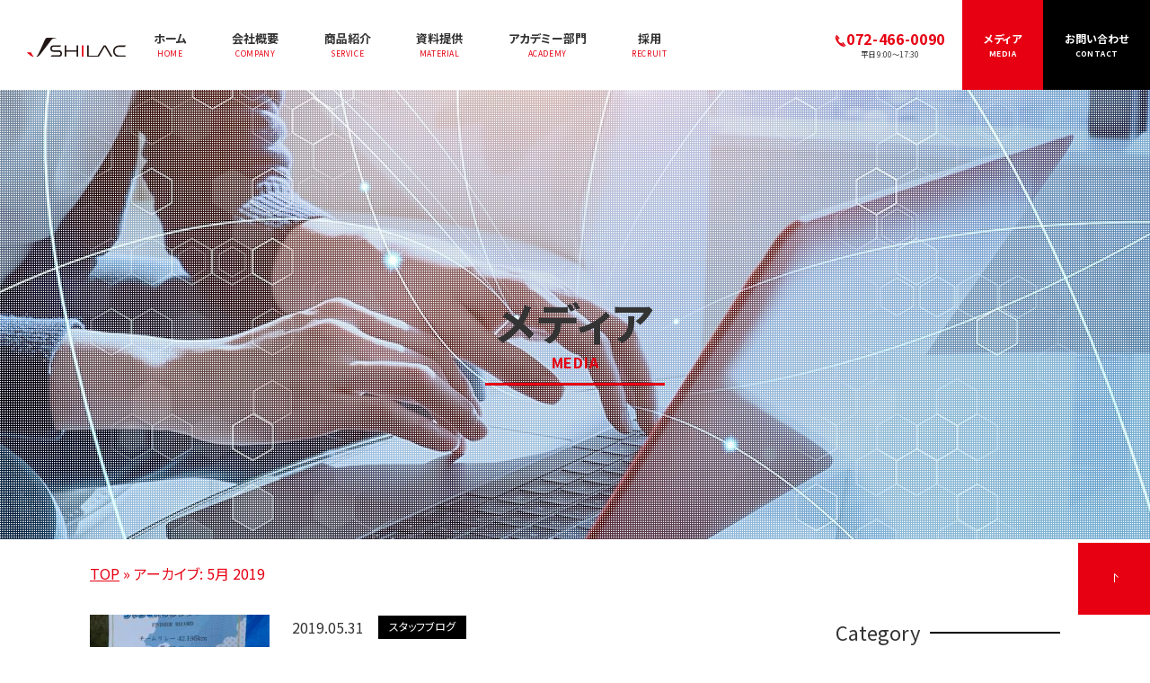

--- FILE ---
content_type: text/html; charset=UTF-8
request_url: https://shilacjp.com/blog/date/2019/05/
body_size: 8788
content:

<!DOCTYPE html>
<html lang="ja">
<head>
	<meta charset="UTF-8">
	<meta name="viewport" content="width=device-width,initial-scale=1">
	<meta name="format-detection" content="telephone=no">
	<link rel="apple-touch-icon" type="image/png" href="https://shilacjp.com/apple-touch-icon-180x180.png">
	<link rel="icon" type="image/png" href="https://shilacjp.com/icon-192x192.png">
	<link rel="icon" href="https://shilacjp.com/favicon.ico" type="image/x-icon">
	<!-- Google Tag Manager -->
	<script>(function(w,d,s,l,i){w[l]=w[l]||[];w[l].push({'gtm.start':
	new Date().getTime(),event:'gtm.js'});var f=d.getElementsByTagName(s)[0],
	j=d.createElement(s),dl=l!='dataLayer'?'&l='+l:'';j.async=true;j.src=
	'https://www.googletagmanager.com/gtm.js?id='+i+dl;f.parentNode.insertBefore(j,f);
	})(window,document,'script','dataLayer','GTM-N7RV9BH');</script>
	<!-- End Google Tag Manager -->

	<!-- Google tag (gtag.js) -->
	<script async src="https://www.googletagmanager.com/gtag/js?id=AW-11117929730"></script>
	<script>window.dataLayer = window.dataLayer || []; function gtag() {dataLayer.push(arguments);} gtag('js', new Date()); gtag('config', 'AW-11117929730');</script>
	<link rel="preload" href="https://shilacjp.com/wp-content/themes/shilacjp/assets/css/base.min.css" as="style">
<link rel="preconnect" href="https://fonts.gstatic.com" crossorigin>
<link rel="preload" href="https://www.googletagmanager.com/gtm.js?id=GTM-N7RV9BH" as="script">
<link rel="preload" href="https://www.google.com/recaptcha/api.js" as="script">
<link rel="preload" href="https://fonts.googleapis.com/css2?family=DM+Sans:wght@700&family=Noto+Sans+JP:wght@400;700&display=swap" as="style">
<link rel="dns-prefetch" href="//www.googletagmanager.com">
<link rel="dns-prefetch" href="//www.gstatic.com">
<link href="https://fonts.googleapis.com/css2?family=DM+Sans:wght@700&family=Noto+Sans+JP:wght@400;700&display=swap" rel="stylesheet" media="print" onload="this.media='all'">
<meta name='robots' content='noindex, follow' />
	<style>img:is([sizes="auto" i], [sizes^="auto," i]) { contain-intrinsic-size: 3000px 1500px }</style>
	
	<!-- This site is optimized with the Yoast SEO plugin v25.6 - https://yoast.com/wordpress/plugins/seo/ -->
	<title>2019年5月の記事一覧｜株式会社シラック・ジャパン | 医療用具、コンディショニング機器（アイシングマシーン）を中心とした高性能な製品を提供</title>
	<meta property="og:locale" content="ja_JP" />
	<meta property="og:type" content="website" />
	<meta property="og:title" content="5月 2019 - 株式会社シラック・ジャパン | 医療用具、コンディショニング機器（アイシングマシーン）を中心とした高性能な製品を提供" />
	<meta property="og:url" content="https://shilacjp.com/blog/date/2019/05/" />
	<meta property="og:site_name" content="株式会社シラック・ジャパン | 医療用具、コンディショニング機器（アイシングマシーン）を中心とした高性能な製品を提供" />
	<meta name="twitter:card" content="summary_large_image" />
	<script type="application/ld+json" class="yoast-schema-graph">{"@context":"https://schema.org","@graph":[{"@type":"CollectionPage","@id":"https://shilacjp.com/blog/date/2019/05/","url":"https://shilacjp.com/blog/date/2019/05/","name":"5月 2019 - 株式会社シラック・ジャパン | 医療用具、コンディショニング機器（アイシングマシーン）を中心とした高性能な製品を提供","isPartOf":{"@id":"https://shilacjp.com/#website"},"primaryImageOfPage":{"@id":"https://shilacjp.com/blog/date/2019/05/#primaryimage"},"image":{"@id":"https://shilacjp.com/blog/date/2019/05/#primaryimage"},"thumbnailUrl":"https://shilacjp.com/wp-content/uploads/2019/05/IMG_0129.jpg","breadcrumb":{"@id":"https://shilacjp.com/blog/date/2019/05/#breadcrumb"},"inLanguage":"ja"},{"@type":"ImageObject","inLanguage":"ja","@id":"https://shilacjp.com/blog/date/2019/05/#primaryimage","url":"https://shilacjp.com/wp-content/uploads/2019/05/IMG_0129.jpg","contentUrl":"https://shilacjp.com/wp-content/uploads/2019/05/IMG_0129.jpg","width":1108,"height":1478},{"@type":"BreadcrumbList","@id":"https://shilacjp.com/blog/date/2019/05/#breadcrumb","itemListElement":[{"@type":"ListItem","position":1,"name":"TOP","item":"https://shilacjp.com/"},{"@type":"ListItem","position":2,"name":"アーカイブ: 5月 2019"}]},{"@type":"WebSite","@id":"https://shilacjp.com/#website","url":"https://shilacjp.com/","name":"株式会社シラック・ジャパン | 医療用具、コンディショニング機器（アイシングマシーン）を中心とした高性能な製品を提供","description":"","potentialAction":[{"@type":"SearchAction","target":{"@type":"EntryPoint","urlTemplate":"https://shilacjp.com/?s={search_term_string}"},"query-input":{"@type":"PropertyValueSpecification","valueRequired":true,"valueName":"search_term_string"}}],"inLanguage":"ja"}]}</script>
	<!-- / Yoast SEO plugin. -->


<style id='classic-theme-styles-inline-css' type='text/css'>
/*! This file is auto-generated */
.wp-block-button__link{color:#fff;background-color:#32373c;border-radius:9999px;box-shadow:none;text-decoration:none;padding:calc(.667em + 2px) calc(1.333em + 2px);font-size:1.125em}.wp-block-file__button{background:#32373c;color:#fff;text-decoration:none}
</style>
<style id='global-styles-inline-css' type='text/css'>
:root{--wp--preset--aspect-ratio--square: 1;--wp--preset--aspect-ratio--4-3: 4/3;--wp--preset--aspect-ratio--3-4: 3/4;--wp--preset--aspect-ratio--3-2: 3/2;--wp--preset--aspect-ratio--2-3: 2/3;--wp--preset--aspect-ratio--16-9: 16/9;--wp--preset--aspect-ratio--9-16: 9/16;--wp--preset--color--black: #000000;--wp--preset--color--cyan-bluish-gray: #abb8c3;--wp--preset--color--white: #ffffff;--wp--preset--color--pale-pink: #f78da7;--wp--preset--color--vivid-red: #cf2e2e;--wp--preset--color--luminous-vivid-orange: #ff6900;--wp--preset--color--luminous-vivid-amber: #fcb900;--wp--preset--color--light-green-cyan: #7bdcb5;--wp--preset--color--vivid-green-cyan: #00d084;--wp--preset--color--pale-cyan-blue: #8ed1fc;--wp--preset--color--vivid-cyan-blue: #0693e3;--wp--preset--color--vivid-purple: #9b51e0;--wp--preset--gradient--vivid-cyan-blue-to-vivid-purple: linear-gradient(135deg,rgba(6,147,227,1) 0%,rgb(155,81,224) 100%);--wp--preset--gradient--light-green-cyan-to-vivid-green-cyan: linear-gradient(135deg,rgb(122,220,180) 0%,rgb(0,208,130) 100%);--wp--preset--gradient--luminous-vivid-amber-to-luminous-vivid-orange: linear-gradient(135deg,rgba(252,185,0,1) 0%,rgba(255,105,0,1) 100%);--wp--preset--gradient--luminous-vivid-orange-to-vivid-red: linear-gradient(135deg,rgba(255,105,0,1) 0%,rgb(207,46,46) 100%);--wp--preset--gradient--very-light-gray-to-cyan-bluish-gray: linear-gradient(135deg,rgb(238,238,238) 0%,rgb(169,184,195) 100%);--wp--preset--gradient--cool-to-warm-spectrum: linear-gradient(135deg,rgb(74,234,220) 0%,rgb(151,120,209) 20%,rgb(207,42,186) 40%,rgb(238,44,130) 60%,rgb(251,105,98) 80%,rgb(254,248,76) 100%);--wp--preset--gradient--blush-light-purple: linear-gradient(135deg,rgb(255,206,236) 0%,rgb(152,150,240) 100%);--wp--preset--gradient--blush-bordeaux: linear-gradient(135deg,rgb(254,205,165) 0%,rgb(254,45,45) 50%,rgb(107,0,62) 100%);--wp--preset--gradient--luminous-dusk: linear-gradient(135deg,rgb(255,203,112) 0%,rgb(199,81,192) 50%,rgb(65,88,208) 100%);--wp--preset--gradient--pale-ocean: linear-gradient(135deg,rgb(255,245,203) 0%,rgb(182,227,212) 50%,rgb(51,167,181) 100%);--wp--preset--gradient--electric-grass: linear-gradient(135deg,rgb(202,248,128) 0%,rgb(113,206,126) 100%);--wp--preset--gradient--midnight: linear-gradient(135deg,rgb(2,3,129) 0%,rgb(40,116,252) 100%);--wp--preset--font-size--small: 13px;--wp--preset--font-size--medium: 20px;--wp--preset--font-size--large: 36px;--wp--preset--font-size--x-large: 42px;--wp--preset--spacing--20: 0.44rem;--wp--preset--spacing--30: 0.67rem;--wp--preset--spacing--40: 1rem;--wp--preset--spacing--50: 1.5rem;--wp--preset--spacing--60: 2.25rem;--wp--preset--spacing--70: 3.38rem;--wp--preset--spacing--80: 5.06rem;--wp--preset--shadow--natural: 6px 6px 9px rgba(0, 0, 0, 0.2);--wp--preset--shadow--deep: 12px 12px 50px rgba(0, 0, 0, 0.4);--wp--preset--shadow--sharp: 6px 6px 0px rgba(0, 0, 0, 0.2);--wp--preset--shadow--outlined: 6px 6px 0px -3px rgba(255, 255, 255, 1), 6px 6px rgba(0, 0, 0, 1);--wp--preset--shadow--crisp: 6px 6px 0px rgba(0, 0, 0, 1);}:where(.is-layout-flex){gap: 0.5em;}:where(.is-layout-grid){gap: 0.5em;}body .is-layout-flex{display: flex;}.is-layout-flex{flex-wrap: wrap;align-items: center;}.is-layout-flex > :is(*, div){margin: 0;}body .is-layout-grid{display: grid;}.is-layout-grid > :is(*, div){margin: 0;}:where(.wp-block-columns.is-layout-flex){gap: 2em;}:where(.wp-block-columns.is-layout-grid){gap: 2em;}:where(.wp-block-post-template.is-layout-flex){gap: 1.25em;}:where(.wp-block-post-template.is-layout-grid){gap: 1.25em;}.has-black-color{color: var(--wp--preset--color--black) !important;}.has-cyan-bluish-gray-color{color: var(--wp--preset--color--cyan-bluish-gray) !important;}.has-white-color{color: var(--wp--preset--color--white) !important;}.has-pale-pink-color{color: var(--wp--preset--color--pale-pink) !important;}.has-vivid-red-color{color: var(--wp--preset--color--vivid-red) !important;}.has-luminous-vivid-orange-color{color: var(--wp--preset--color--luminous-vivid-orange) !important;}.has-luminous-vivid-amber-color{color: var(--wp--preset--color--luminous-vivid-amber) !important;}.has-light-green-cyan-color{color: var(--wp--preset--color--light-green-cyan) !important;}.has-vivid-green-cyan-color{color: var(--wp--preset--color--vivid-green-cyan) !important;}.has-pale-cyan-blue-color{color: var(--wp--preset--color--pale-cyan-blue) !important;}.has-vivid-cyan-blue-color{color: var(--wp--preset--color--vivid-cyan-blue) !important;}.has-vivid-purple-color{color: var(--wp--preset--color--vivid-purple) !important;}.has-black-background-color{background-color: var(--wp--preset--color--black) !important;}.has-cyan-bluish-gray-background-color{background-color: var(--wp--preset--color--cyan-bluish-gray) !important;}.has-white-background-color{background-color: var(--wp--preset--color--white) !important;}.has-pale-pink-background-color{background-color: var(--wp--preset--color--pale-pink) !important;}.has-vivid-red-background-color{background-color: var(--wp--preset--color--vivid-red) !important;}.has-luminous-vivid-orange-background-color{background-color: var(--wp--preset--color--luminous-vivid-orange) !important;}.has-luminous-vivid-amber-background-color{background-color: var(--wp--preset--color--luminous-vivid-amber) !important;}.has-light-green-cyan-background-color{background-color: var(--wp--preset--color--light-green-cyan) !important;}.has-vivid-green-cyan-background-color{background-color: var(--wp--preset--color--vivid-green-cyan) !important;}.has-pale-cyan-blue-background-color{background-color: var(--wp--preset--color--pale-cyan-blue) !important;}.has-vivid-cyan-blue-background-color{background-color: var(--wp--preset--color--vivid-cyan-blue) !important;}.has-vivid-purple-background-color{background-color: var(--wp--preset--color--vivid-purple) !important;}.has-black-border-color{border-color: var(--wp--preset--color--black) !important;}.has-cyan-bluish-gray-border-color{border-color: var(--wp--preset--color--cyan-bluish-gray) !important;}.has-white-border-color{border-color: var(--wp--preset--color--white) !important;}.has-pale-pink-border-color{border-color: var(--wp--preset--color--pale-pink) !important;}.has-vivid-red-border-color{border-color: var(--wp--preset--color--vivid-red) !important;}.has-luminous-vivid-orange-border-color{border-color: var(--wp--preset--color--luminous-vivid-orange) !important;}.has-luminous-vivid-amber-border-color{border-color: var(--wp--preset--color--luminous-vivid-amber) !important;}.has-light-green-cyan-border-color{border-color: var(--wp--preset--color--light-green-cyan) !important;}.has-vivid-green-cyan-border-color{border-color: var(--wp--preset--color--vivid-green-cyan) !important;}.has-pale-cyan-blue-border-color{border-color: var(--wp--preset--color--pale-cyan-blue) !important;}.has-vivid-cyan-blue-border-color{border-color: var(--wp--preset--color--vivid-cyan-blue) !important;}.has-vivid-purple-border-color{border-color: var(--wp--preset--color--vivid-purple) !important;}.has-vivid-cyan-blue-to-vivid-purple-gradient-background{background: var(--wp--preset--gradient--vivid-cyan-blue-to-vivid-purple) !important;}.has-light-green-cyan-to-vivid-green-cyan-gradient-background{background: var(--wp--preset--gradient--light-green-cyan-to-vivid-green-cyan) !important;}.has-luminous-vivid-amber-to-luminous-vivid-orange-gradient-background{background: var(--wp--preset--gradient--luminous-vivid-amber-to-luminous-vivid-orange) !important;}.has-luminous-vivid-orange-to-vivid-red-gradient-background{background: var(--wp--preset--gradient--luminous-vivid-orange-to-vivid-red) !important;}.has-very-light-gray-to-cyan-bluish-gray-gradient-background{background: var(--wp--preset--gradient--very-light-gray-to-cyan-bluish-gray) !important;}.has-cool-to-warm-spectrum-gradient-background{background: var(--wp--preset--gradient--cool-to-warm-spectrum) !important;}.has-blush-light-purple-gradient-background{background: var(--wp--preset--gradient--blush-light-purple) !important;}.has-blush-bordeaux-gradient-background{background: var(--wp--preset--gradient--blush-bordeaux) !important;}.has-luminous-dusk-gradient-background{background: var(--wp--preset--gradient--luminous-dusk) !important;}.has-pale-ocean-gradient-background{background: var(--wp--preset--gradient--pale-ocean) !important;}.has-electric-grass-gradient-background{background: var(--wp--preset--gradient--electric-grass) !important;}.has-midnight-gradient-background{background: var(--wp--preset--gradient--midnight) !important;}.has-small-font-size{font-size: var(--wp--preset--font-size--small) !important;}.has-medium-font-size{font-size: var(--wp--preset--font-size--medium) !important;}.has-large-font-size{font-size: var(--wp--preset--font-size--large) !important;}.has-x-large-font-size{font-size: var(--wp--preset--font-size--x-large) !important;}
:where(.wp-block-post-template.is-layout-flex){gap: 1.25em;}:where(.wp-block-post-template.is-layout-grid){gap: 1.25em;}
:where(.wp-block-columns.is-layout-flex){gap: 2em;}:where(.wp-block-columns.is-layout-grid){gap: 2em;}
:root :where(.wp-block-pullquote){font-size: 1.5em;line-height: 1.6;}
</style>
<link rel='stylesheet' id='contact-form-7-css' href='https://shilacjp.com/wp-content/plugins/contact-form-7/includes/css/styles.css?ver=6.1.1' type='text/css' media='all' />
<link rel='stylesheet' id='base_style-css' href='https://shilacjp.com/wp-content/themes/shilacjp/assets/css/base.min.css?ver=1756688834' type='text/css' media='all' />
<link rel='stylesheet' id='blog_style-css' href='https://shilacjp.com/wp-content/themes/shilacjp/assets/css/blog.min.css?ver=1756688834' type='text/css' media='all' />
<script type="text/javascript" src="https://shilacjp.com/wp-content/themes/shilacjp/assets/js/jquery-3.6.0.min.js?ver=6.8.3" id="jquery-js"></script>
<script type="text/javascript" defer src="https://shilacjp.com/wp-content/themes/shilacjp/assets/js/common.bundle.js?ver=1747790601#defer" id="common_script-js"></script>
</head>

<body id="top" class="archive date wp-theme-shilacjp" >
	<!-- Google Tag Manager (noscript) -->
	<noscript><iframe src="https://www.googletagmanager.com/ns.html?id=GTM-N7RV9BH"
	height="0" width="0" style="display:none;visibility:hidden"></iframe></noscript>
	<!-- End Google Tag Manager (noscript) -->
	
	<a href="#main" class="block-skip">メインコンテンツへスキップ</a>
	
			<header class="header">
			<div class="header__left">
				<a href="https://shilacjp.com" class="header__logo opacity"><img src="https://shilacjp.com/wp-content/themes/shilacjp/assets/img/common/logo.svg" alt="株式会社シラック・ジャパン" width="177" height="35" class="header__logo__image"></a>
				<ul class="global-menu" role="navigation">
					<li class="global-menu__item">
						<a href="https://shilacjp.com" class="global-menu__link">
							<span class="global-menu__jp">ホーム</span>
							<span class="global-menu__eng" lang="en">HOME</span>
						</a>
					</li>
					<li class="global-menu__item">
						<a href="https://shilacjp.com/company/" class="global-menu__link">
							<span class="global-menu__jp">会社概要</span>
							<span class="global-menu__eng" lang="en">COMPANY</span>
						</a>
					</li>
					<li class="global-menu__item">
						<a href="https://shilacjp.com/service/" class="global-menu__link">
							<span class="global-menu__jp">商品紹介</span>
							<span class="global-menu__eng" lang="en">SERVICE</span>
						</a>
					</li>
					<li class="global-menu__item">
						<a href="https://shilacjp.com/material/" class="global-menu__link">
							<span class="global-menu__jp">資料提供</span>
							<span class="global-menu__eng" lang="en">MATERIAL</span>
						</a>
					</li>
					<li class="global-menu__item">
						<a href="https://shilacjp.com/academy/" class="global-menu__link">
							<span class="global-menu__jp">アカデミー部門</span>
							<span class="global-menu__eng" lang="en">ACADEMY</span>
						</a>
					</li>
					<li class="global-menu__item">
						<a href="https://shilacjp.com/recruit/" class="global-menu__link">
							<span class="global-menu__jp">採用</span>
							<span class="global-menu__eng" lang="en">RECRUIT</span>
						</a>
					</li>
				</ul>
			</div>
			<div class="header__right">
				<div class="header__tel">
					<p class="header__tel__number"><svg xmlns="http://www.w3.org/2000/svg" viewBox="0 0 93.1 93.1" class="header__tel__icon"><path d="M5.86,8.64c1.54-2.82,4.59,1.81,4.59,1.81L27.29,30.29S30,33.14,29.94,35.2A28.72,28.72,0,0,0,55.11,64.87c2,.3,4.42,3.4,4.42,3.4L76.37,88.11s4.09,3.76,1,4.81S48.71,91.14,25.84,64.19,4.33,11.46,5.86,8.64Z"/><rect x="67.92" y="55.39" width="11.17" height="35.85" rx="3.36" transform="translate(-29.98 64.99) rotate(-40.33)"/><rect x="19.18" y="-2.03" width="11.17" height="35.85" rx="3.36" transform="translate(-4.4 19.81) rotate(-40.33)"/><rect style="fill:none;" width="93.1" height="93.1"/></svg>072-466-0090</p>
					<p class="header__tel__time">平日 9:00～17:30</p>
				</div>
				<div class="header__buttons">
					<a href="https://shilacjp.com/blog/" class="header__buttons__button header__buttons__button--red">
						<span class="header__buttons__jp">メディア</span>
						<span class="header__buttons__eng" lang="en">MEDIA</span>
					</a>
					<a href="https://shilacjp.com/contact/" class="header__buttons__button header__buttons__button--black">
						<span class="header__buttons__jp">お問い合わせ</span>
						<span class="header__buttons__eng" lang="en">CONTACT</span>
					</a>
				</div>
				<div class="header__sp-navi">
					<a href="tel:072-466-0090" class="header__sp-navi__tel" title="電話をかける"><svg xmlns="http://www.w3.org/2000/svg" viewBox="0 0 93.1 93.1" class="header__sp-navi__tel-icon"><path d="M5.86,8.64c1.54-2.82,4.59,1.81,4.59,1.81L27.29,30.29S30,33.14,29.94,35.2A28.72,28.72,0,0,0,55.11,64.87c2,.3,4.42,3.4,4.42,3.4L76.37,88.11s4.09,3.76,1,4.81S48.71,91.14,25.84,64.19,4.33,11.46,5.86,8.64Z"/><rect x="67.92" y="55.39" width="11.17" height="35.85" rx="3.36" transform="translate(-29.98 64.99) rotate(-40.33)"/><rect x="19.18" y="-2.03" width="11.17" height="35.85" rx="3.36" transform="translate(-4.4 19.81) rotate(-40.33)"/><rect style="fill:none;" width="93.1" height="93.1"/></svg></a>
					<button id="navi-toggle" class="navi-toggle header__sp-navi__toggle" aria-expanded="false" aria-controls="sp-menu" title="メニューを開く"><i class="header__sp-navi__line">&nbsp;</i><i class="header__sp-navi__line">&nbsp;</i><i class="header__sp-navi__line">&nbsp;</i></button>
				</div>
			</div>
		</header>
	
		<nav id="sp-menu" class="sp-menu" aria-hidden="true">
			<ul class="sp-menu__list">
				<li class="sp-menu__list__item">
					<a href="https://shilacjp.com" class="sp-menu__list__link">
						<span class="sp-menu__list__jp">ホーム</span>
						<span class="sp-menu__list__eng" lang="en">HOME</span>
					</a>
				</li>
				<li class="sp-menu__list__item">
					<a href="https://shilacjp.com/company/" class="sp-menu__list__link">
						<span class="sp-menu__list__jp">会社概要</span>
						<span class="sp-menu__list__eng" lang="en">COMPANY</span>
					</a>
				</li>
				<li class="sp-menu__list__item">
					<a href="https://shilacjp.com/service/" class="sp-menu__list__link">
						<span class="sp-menu__list__jp">商品紹介</span>
						<span class="sp-menu__list__eng" lang="en">SERVICE</span>
					</a>
				</li>
				<li class="sp-menu__list__item">
					<a href="https://shilacjp.com/material/" class="sp-menu__list__link">
						<span class="sp-menu__list__jp">資料提供</span>
						<span class="sp-menu__list__eng" lang="en">MATERIAL</span>
					</a>
				</li>
				<li class="sp-menu__list__item">
					<a href="https://shilacjp.com/academy/" class="sp-menu__list__link">
						<span class="sp-menu__list__jp">アカデミー部門</span>
						<span class="sp-menu__list__eng" lang="en">ACADEMY</span>
					</a>
				</li>
				<li class="sp-menu__list__item">
					<a href="https://shilacjp.com/recruit/" class="sp-menu__list__link">
						<span class="sp-menu__list__jp">採用</span>
						<span class="sp-menu__list__eng" lang="en">RECRUIT</span>
					</a>
				</li>
				<li class="sp-menu__list__item">
					<a href="https://shilacjp.com/news/" class="sp-menu__list__link">
						<span class="sp-menu__list__jp">お知らせ</span>
						<span class="sp-menu__list__eng" lang="en">NEWS</span>
					</a>
				</li>
				<li class="sp-menu__list__item">
					<a href="https://shilacjp.com/blog/" class="sp-menu__list__link sp-menu__list__link--entry">
						<span class="sp-menu__list__jp">メディア</span>
						<span class="sp-menu__list__eng" lang="en">MEDIA</span>
					</a>
				</li>
				<li class="sp-menu__list__item">
					<a href="https://shilacjp.com/contact/" class="sp-menu__list__link sp-menu__list__link--contact">
						<span class="sp-menu__list__jp">お問い合わせ</span>
						<span class="sp-menu__list__eng" lang="en">CONTACT</span>
					</a>
				</li>
			</ul>
		</nav>
		
<div class="page-title page-title--blog">
	<h1 class="page-title__text">
		<span class="page-title__jp">メディア</span>
		<span class="page-title__eng" lang="en">media</span>
	</h1>
</div>

<main id="main">
	<div class="main-container">
		<p class="pankuzu"><span><span><a href="https://shilacjp.com/">TOP</a></span> » <span class="breadcrumb_last" aria-current="page">アーカイブ: 5月 2019</span></span></p>		
		<div class="main-container__column main-container__column--2column">
			<div class="column-contents">
				<ul class="blog-archive">
		<li class="blog-archive__item">
		<a href="https://shilacjp.com/blog/staff/2268/" class="blog-archive__link opacity">
			<div class="blog-archive__thumbnail"><img src="https://shilacjp.com/wp-content/uploads/2019/05/IMG_0129-200x133.jpg" alt="記事タイトル「繋ぐ」のサムネイル画像" width="200" height="133" loading="lazy" class="blog-archive__image"></div>
			<div class="blog-archive__detail">
				<div class="blog-archive__data">
					<time datetime="2019-05-31" class="blog-archive__time">2019.05.31</time>
										<ul class="post-categories">
												<li class="post-categories__category">スタッフブログ</li>
											</ul>
									</div>
				<p class="blog-archive__title">繋ぐ</p>
				<p class="blog-archive__excerpt">シラックアカデミーで運営している「シラックランナーズチーム」で5月18日に開催された、琵琶湖リレーマ...</p>
			</div>
		</a>
	</li>
		<li class="blog-archive__item">
		<a href="https://shilacjp.com/blog/president/2250/" class="blog-archive__link opacity">
			<div class="blog-archive__thumbnail"><img src="https://shilacjp.com/wp-content/uploads/2019/05/1981-BMW-2-200x133.jpg" alt="記事タイトル「伝統」のサムネイル画像" width="200" height="133" loading="lazy" class="blog-archive__image"></div>
			<div class="blog-archive__detail">
				<div class="blog-archive__data">
					<time datetime="2019-05-29" class="blog-archive__time">2019.05.29</time>
										<ul class="post-categories">
												<li class="post-categories__category">FUNAI'S EYE</li>
											</ul>
									</div>
				<p class="blog-archive__title">伝統</p>
				<p class="blog-archive__excerpt">1980年。 駐在員として海外生活をすることになり真っ先に求めた自家用車は1977年型のBMW200...</p>
			</div>
		</a>
	</li>
		<li class="blog-archive__item">
		<a href="https://shilacjp.com/blog/staff/2230/" class="blog-archive__link opacity">
			<div class="blog-archive__thumbnail"><img src="https://shilacjp.com/wp-content/themes/shilacjp/assets/img/common/dummy_blog-archive-thumbnail.jpg" alt="記事タイトル「新しいことにチャレンジするときは」のサムネイル画像" width="200" height="133" loading="lazy" class="blog-archive__image"></div>
			<div class="blog-archive__detail">
				<div class="blog-archive__data">
					<time datetime="2019-05-23" class="blog-archive__time">2019.05.23</time>
										<ul class="post-categories">
												<li class="post-categories__category">スタッフブログ</li>
											</ul>
									</div>
				<p class="blog-archive__title">新しいことにチャレンジするときは</p>
				<p class="blog-archive__excerpt">こんにちは、西日本営業所の上田です。 長いGWも終わり、大阪はすっかり夏を迎えつつあります。 今回は...</p>
			</div>
		</a>
	</li>
		<li class="blog-archive__item">
		<a href="https://shilacjp.com/blog/staff/2214/" class="blog-archive__link opacity">
			<div class="blog-archive__thumbnail"><img src="https://shilacjp.com/wp-content/uploads/2019/05/97c6cc2dfd2ebc5f69d932a53ea81d26-200x133.jpeg" alt="記事タイトル「”当たり前”はない、ということ」のサムネイル画像" width="200" height="133" loading="lazy" class="blog-archive__image"></div>
			<div class="blog-archive__detail">
				<div class="blog-archive__data">
					<time datetime="2019-05-10" class="blog-archive__time">2019.05.10</time>
										<ul class="post-categories">
												<li class="post-categories__category">スタッフブログ</li>
											</ul>
									</div>
				<p class="blog-archive__title">”当たり前”はない、ということ</p>
				<p class="blog-archive__excerpt">こんにちは、東日本営業所の鈴木です。 ここ最近のニュースと言えばやはり、新時代”令和”の幕が開けたこ...</p>
			</div>
		</a>
	</li>
	</ul>
			</div>
			<aside class="sidebar">
	<div class="sidebar__inner">
				
				<div class="sidebar__box">
			<p class="sidebar__title" lang="en"><span class="sidebar__title__inner">Category</span></p>
			<ul class="sidebar-list">
					<li class="cat-item cat-item-29"><a href="https://shilacjp.com/blog/category/%e7%a4%be%e5%86%85%e5%a0%b1/">社内報</a>
</li>
	<li class="cat-item cat-item-28"><a href="https://shilacjp.com/blog/category/%e3%82%b7%e3%83%a9%e3%83%83%e3%82%af%e3%83%81%e3%83%a3%e3%83%b3%e3%83%8d%e3%83%ab/">シラックチャンネル</a>
</li>
	<li class="cat-item cat-item-12"><a href="https://shilacjp.com/blog/category/president/">FUNAI&#039;S EYE</a>
</li>
	<li class="cat-item cat-item-13"><a href="https://shilacjp.com/blog/category/staff/">スタッフブログ</a>
</li>
	<li class="cat-item cat-item-1"><a href="https://shilacjp.com/blog/category/%e6%9c%aa%e5%88%86%e9%a1%9e/">未分類</a>
</li>
			</ul>
		</div>
				
		<div class="sidebar__box">
			<p class="sidebar__title" lang="en"><span class="sidebar__title__inner">Archive</span></p>
			<ul class="sidebar-list">
				<li class="sidebar-list__item"><a class="sidebar-list__link" href='https://shilacjp.com/blog/date/2024/12/'>2024年12月</a></li>
	<li class="sidebar-list__item"><a class="sidebar-list__link" href='https://shilacjp.com/blog/date/2024/11/'>2024年11月</a></li>
	<li class="sidebar-list__item"><a class="sidebar-list__link" href='https://shilacjp.com/blog/date/2024/06/'>2024年6月</a></li>
	<li class="sidebar-list__item"><a class="sidebar-list__link" href='https://shilacjp.com/blog/date/2024/04/'>2024年4月</a></li>
	<li class="sidebar-list__item"><a class="sidebar-list__link" href='https://shilacjp.com/blog/date/2024/02/'>2024年2月</a></li>
	<li class="sidebar-list__item"><a class="sidebar-list__link" href='https://shilacjp.com/blog/date/2023/10/'>2023年10月</a></li>
	<li class="sidebar-list__item"><a class="sidebar-list__link" href='https://shilacjp.com/blog/date/2023/09/'>2023年9月</a></li>
	<li class="sidebar-list__item"><a class="sidebar-list__link" href='https://shilacjp.com/blog/date/2023/08/'>2023年8月</a></li>
	<li class="sidebar-list__item"><a class="sidebar-list__link" href='https://shilacjp.com/blog/date/2023/07/'>2023年7月</a></li>
	<li class="sidebar-list__item"><a class="sidebar-list__link" href='https://shilacjp.com/blog/date/2023/06/'>2023年6月</a></li>
	<li class="sidebar-list__item"><a class="sidebar-list__link" href='https://shilacjp.com/blog/date/2023/05/'>2023年5月</a></li>
	<li class="sidebar-list__item"><a class="sidebar-list__link" href='https://shilacjp.com/blog/date/2023/04/'>2023年4月</a></li>
	<li class="sidebar-list__item"><a class="sidebar-list__link" href='https://shilacjp.com/blog/date/2023/03/'>2023年3月</a></li>
	<li class="sidebar-list__item"><a class="sidebar-list__link" href='https://shilacjp.com/blog/date/2023/02/'>2023年2月</a></li>
	<li class="sidebar-list__item"><a class="sidebar-list__link" href='https://shilacjp.com/blog/date/2022/12/'>2022年12月</a></li>
	<li class="sidebar-list__item"><a class="sidebar-list__link" href='https://shilacjp.com/blog/date/2022/05/'>2022年5月</a></li>
	<li class="sidebar-list__item"><a class="sidebar-list__link" href='https://shilacjp.com/blog/date/2022/04/'>2022年4月</a></li>
	<li class="sidebar-list__item"><a class="sidebar-list__link" href='https://shilacjp.com/blog/date/2022/01/'>2022年1月</a></li>
	<li class="sidebar-list__item"><a class="sidebar-list__link" href='https://shilacjp.com/blog/date/2021/12/'>2021年12月</a></li>
	<li class="sidebar-list__item"><a class="sidebar-list__link" href='https://shilacjp.com/blog/date/2021/11/'>2021年11月</a></li>
	<li class="sidebar-list__item"><a class="sidebar-list__link" href='https://shilacjp.com/blog/date/2021/10/'>2021年10月</a></li>
	<li class="sidebar-list__item"><a class="sidebar-list__link" href='https://shilacjp.com/blog/date/2021/09/'>2021年9月</a></li>
	<li class="sidebar-list__item"><a class="sidebar-list__link" href='https://shilacjp.com/blog/date/2021/08/'>2021年8月</a></li>
	<li class="sidebar-list__item"><a class="sidebar-list__link" href='https://shilacjp.com/blog/date/2021/06/'>2021年6月</a></li>
	<li class="sidebar-list__item"><a class="sidebar-list__link" href='https://shilacjp.com/blog/date/2021/05/'>2021年5月</a></li>
	<li class="sidebar-list__item"><a class="sidebar-list__link" href='https://shilacjp.com/blog/date/2021/04/'>2021年4月</a></li>
	<li class="sidebar-list__item"><a class="sidebar-list__link" href='https://shilacjp.com/blog/date/2021/03/'>2021年3月</a></li>
	<li class="sidebar-list__item"><a class="sidebar-list__link" href='https://shilacjp.com/blog/date/2021/02/'>2021年2月</a></li>
	<li class="sidebar-list__item"><a class="sidebar-list__link" href='https://shilacjp.com/blog/date/2021/01/'>2021年1月</a></li>
	<li class="sidebar-list__item"><a class="sidebar-list__link" href='https://shilacjp.com/blog/date/2020/12/'>2020年12月</a></li>
	<li class="sidebar-list__item"><a class="sidebar-list__link" href='https://shilacjp.com/blog/date/2020/07/'>2020年7月</a></li>
	<li class="sidebar-list__item"><a class="sidebar-list__link" href='https://shilacjp.com/blog/date/2020/02/'>2020年2月</a></li>
	<li class="sidebar-list__item"><a class="sidebar-list__link" href='https://shilacjp.com/blog/date/2019/12/'>2019年12月</a></li>
	<li class="sidebar-list__item"><a class="sidebar-list__link" href='https://shilacjp.com/blog/date/2019/11/'>2019年11月</a></li>
	<li class="sidebar-list__item"><a class="sidebar-list__link" href='https://shilacjp.com/blog/date/2019/09/'>2019年9月</a></li>
	<li class="sidebar-list__item"><a class="sidebar-list__link" href='https://shilacjp.com/blog/date/2019/08/'>2019年8月</a></li>
	<li class="sidebar-list__item"><a class="sidebar-list__link" href='https://shilacjp.com/blog/date/2019/07/'>2019年7月</a></li>
	<li class="sidebar-list__item"><a class="sidebar-list__link" href='https://shilacjp.com/blog/date/2019/06/'>2019年6月</a></li>
	<li class="sidebar-list__item"><a class="sidebar-list__link" href='https://shilacjp.com/blog/date/2019/05/' aria-current="page">2019年5月</a></li>
	<li class="sidebar-list__item"><a class="sidebar-list__link" href='https://shilacjp.com/blog/date/2019/04/'>2019年4月</a></li>
	<li class="sidebar-list__item"><a class="sidebar-list__link" href='https://shilacjp.com/blog/date/2019/03/'>2019年3月</a></li>
	<li class="sidebar-list__item"><a class="sidebar-list__link" href='https://shilacjp.com/blog/date/2019/02/'>2019年2月</a></li>
	<li class="sidebar-list__item"><a class="sidebar-list__link" href='https://shilacjp.com/blog/date/2019/01/'>2019年1月</a></li>
	<li class="sidebar-list__item"><a class="sidebar-list__link" href='https://shilacjp.com/blog/date/2018/12/'>2018年12月</a></li>
	<li class="sidebar-list__item"><a class="sidebar-list__link" href='https://shilacjp.com/blog/date/2018/11/'>2018年11月</a></li>
	<li class="sidebar-list__item"><a class="sidebar-list__link" href='https://shilacjp.com/blog/date/2018/07/'>2018年7月</a></li>
	<li class="sidebar-list__item"><a class="sidebar-list__link" href='https://shilacjp.com/blog/date/2018/05/'>2018年5月</a></li>
	<li class="sidebar-list__item"><a class="sidebar-list__link" href='https://shilacjp.com/blog/date/2018/04/'>2018年4月</a></li>
	<li class="sidebar-list__item"><a class="sidebar-list__link" href='https://shilacjp.com/blog/date/2018/03/'>2018年3月</a></li>
	<li class="sidebar-list__item"><a class="sidebar-list__link" href='https://shilacjp.com/blog/date/2018/02/'>2018年2月</a></li>
	<li class="sidebar-list__item"><a class="sidebar-list__link" href='https://shilacjp.com/blog/date/2018/01/'>2018年1月</a></li>
	<li class="sidebar-list__item"><a class="sidebar-list__link" href='https://shilacjp.com/blog/date/2017/12/'>2017年12月</a></li>
	<li class="sidebar-list__item"><a class="sidebar-list__link" href='https://shilacjp.com/blog/date/2017/11/'>2017年11月</a></li>
	<li class="sidebar-list__item"><a class="sidebar-list__link" href='https://shilacjp.com/blog/date/2017/02/'>2017年2月</a></li>
	<li class="sidebar-list__item"><a class="sidebar-list__link" href='https://shilacjp.com/blog/date/2016/07/'>2016年7月</a></li>
	<li class="sidebar-list__item"><a class="sidebar-list__link" href='https://shilacjp.com/blog/date/2016/06/'>2016年6月</a></li>
	<li class="sidebar-list__item"><a class="sidebar-list__link" href='https://shilacjp.com/blog/date/2016/04/'>2016年4月</a></li>
	<li class="sidebar-list__item"><a class="sidebar-list__link" href='https://shilacjp.com/blog/date/2016/03/'>2016年3月</a></li>
	<li class="sidebar-list__item"><a class="sidebar-list__link" href='https://shilacjp.com/blog/date/2015/11/'>2015年11月</a></li>
	<li class="sidebar-list__item"><a class="sidebar-list__link" href='https://shilacjp.com/blog/date/2015/07/'>2015年7月</a></li>
	<li class="sidebar-list__item"><a class="sidebar-list__link" href='https://shilacjp.com/blog/date/2015/06/'>2015年6月</a></li>
	<li class="sidebar-list__item"><a class="sidebar-list__link" href='https://shilacjp.com/blog/date/2015/05/'>2015年5月</a></li>
	<li class="sidebar-list__item"><a class="sidebar-list__link" href='https://shilacjp.com/blog/date/2015/04/'>2015年4月</a></li>
	<li class="sidebar-list__item"><a class="sidebar-list__link" href='https://shilacjp.com/blog/date/2015/02/'>2015年2月</a></li>
	<li class="sidebar-list__item"><a class="sidebar-list__link" href='https://shilacjp.com/blog/date/2015/01/'>2015年1月</a></li>
	<li class="sidebar-list__item"><a class="sidebar-list__link" href='https://shilacjp.com/blog/date/2014/12/'>2014年12月</a></li>
	<li class="sidebar-list__item"><a class="sidebar-list__link" href='https://shilacjp.com/blog/date/2014/11/'>2014年11月</a></li>
	<li class="sidebar-list__item"><a class="sidebar-list__link" href='https://shilacjp.com/blog/date/2014/10/'>2014年10月</a></li>
	<li class="sidebar-list__item"><a class="sidebar-list__link" href='https://shilacjp.com/blog/date/2014/09/'>2014年9月</a></li>
	<li class="sidebar-list__item"><a class="sidebar-list__link" href='https://shilacjp.com/blog/date/2014/08/'>2014年8月</a></li>
	<li class="sidebar-list__item"><a class="sidebar-list__link" href='https://shilacjp.com/blog/date/2014/07/'>2014年7月</a></li>
	<li class="sidebar-list__item"><a class="sidebar-list__link" href='https://shilacjp.com/blog/date/2014/05/'>2014年5月</a></li>
	<li class="sidebar-list__item"><a class="sidebar-list__link" href='https://shilacjp.com/blog/date/2014/02/'>2014年2月</a></li>
	<li class="sidebar-list__item"><a class="sidebar-list__link" href='https://shilacjp.com/blog/date/2014/01/'>2014年1月</a></li>
			</ul>
		</div>
				
			</div>
</aside>		</div>
	</div>
</main>

		
			<button	tton id="pagetop" class="pagetop" title="ページの先頭へ戻る"><span class="pagetop__text">page top</span></button>
	
		<footer class="footer">
			<div class="footer__navi">
				<div class="footer__logo"><a href="https://shilacjp.com" class="opacity"><img src="https://shilacjp.com/wp-content/themes/shilacjp/assets/img/common/logo_inversion.svg" alt="株式シラック・ジャパン" width="167" height="33" loading="lazy" class="footer__logo__image"></a></div>
				<div class="footer__menu">
					<ul class="footer__menu__list">
						<li class="footer__menu__item">
														<a href="https://shilacjp.com/company/" class="footer__menu__link">会社概要</a>
							<ul class="footer__menu__list-child">
								<li class="footer__menu__item-child"><a href="https://shilacjp.com/company/#philosophy" class="footer__menu__link-child">企業理念</a></li>
								<li class="footer__menu__item-child"><a href="https://shilacjp.com/company/#greeting" class="footer__menu__link-child">ご挨拶</a></li>
								<li class="footer__menu__item-child"><a href="https://shilacjp.com/company/#profile" class="footer__menu__link-child">会社概要</a></li>
								<li class="footer__menu__item-child"><a href="https://shilacjp.com/company/#office" class="footer__menu__link-child">営業所一覧</a></li>
								<li class="footer__menu__item-child"><a href="https://shilacjp.com/company/#history" class="footer__menu__link-child">沿革</a></li>
								<li class="footer__menu__item-child"><a href="https://shilacjp.com/company/#iso" class="footer__menu__link-child">国際規格の取得</a></li>
							</ul>
						</li>
					</ul>
					<ul class="footer__menu__list">
						<li class="footer__menu__item">
							<a href="https://shilacjp.com/recruit/" class="footer__menu__link">採用案内</a>
							<ul class="footer__menu__list-child"><li class="footer__menu__item-child"><a href="https://shilacjp.com/recruit/form/" class="footer__menu__link-child">求人応募フォーム</a></li><li class="footer__menu__item-child"><a href="https://shilacjp.com/recruit/interview/" class="footer__menu__link-child">社員インタビュー</a></li><li class="footer__menu__item-child"><a href="https://shilacjp.com/recruit/culture/" class="footer__menu__link-child">社風</a></li><li class="footer__menu__item-child"><a href="https://shilacjp.com/recruitment-info/" class="footer__menu__link-child">求人内容</a></li></ul>						</li>
					</ul>
					<ul class="footer__menu__list">
						<li class="footer__menu__item">
							<a href="https://shilacjp.com/service/" class="footer__menu__link">商品紹介</a>
							<ul class="footer__menu__list-child"><li class="footer__menu__item-child"><a href="https://shilacjp.com/service/soft-mier/" class="footer__menu__link-child">Soft-Mier</a></li><li class="footer__menu__item-child"><a href="https://shilacjp.com/service/aso/" class="footer__menu__link-child">足首サポーター ASO</a></li><li class="footer__menu__item-child"><a href="https://shilacjp.com/service/education-traning/" class="footer__menu__link-child">教育・トレーニング用機器</a></li><li class="footer__menu__item-child"><a href="https://shilacjp.com/service/ganma-finder3/" class="footer__menu__link-child">乳腺科・皮膚科関連（ガンマファインダーⅢ）</a></li><li class="footer__menu__item-child"><a href="https://shilacjp.com/service/sd-400/" class="footer__menu__link-child">スポット脱臭機 SD-400</a></li><li class="footer__menu__item-child"><a href="https://shilacjp.com/service/critical-care/" class="footer__menu__link-child">救命救急科関連</a></li><li class="footer__menu__item-child"><a href="https://shilacjp.com/service/orthopedics/" class="footer__menu__link-child">整形外科関連</a></li></ul>						</li>
						<li class="footer__menu__item">
							<a href="https://shilacjp.com/material/" class="footer__menu__link">資料提供</a>
						</li>
						<li class="footer__menu__item">
							<a href="https://shilacjp.com/academy/" class="footer__menu__link">アカデミー部門</a>
						</li>
					</ul>
					<ul class="footer__menu__list">
						<li class="footer__menu__item">
							<a href="https://shilacjp.com/news/" class="footer__menu__link">お知らせ</a>
						</li>
						<li class="footer__menu__item">
							<a href="https://shilacjp.com/blog/" class="footer__menu__link">メディア</a>
						</li> 
						<li class="footer__menu__item">
							<a href="https://shilacjp.com/privacy/" class="footer__menu__link">個人情報保護方針</a>
						</li>
						<li class="footer__menu__item">
							<a href="https://shilacjp.com/contact/" class="footer__menu__link">お問い合わせ</a>
						</li>
					</ul>
				</div>
			</div>
			<div class="footer__contact">
				<dl class="footer__contact__row">
					<dt class="footer__contact__label">株式会社シラック・ジャパン</dt>
					<dd class="footer__contact__value">〒598-0033　大阪府泉佐野市南中安松633-1<br>TEL: <span class="tel-link" data-number="072-466-0090">072-466-0090</span> / FAX: 072-466-0091</dd>
				</dl>
			</div>
			<small class="copyright">© SHILAC JAPAN CO., Ltd. All Rights Reserved.</small>
		</footer>
			<script type="speculationrules">
{"prefetch":[{"source":"document","where":{"and":[{"href_matches":"\/*"},{"not":{"href_matches":["\/wp-*.php","\/wp-admin\/*","\/wp-content\/uploads\/*","\/wp-content\/*","\/wp-content\/plugins\/*","\/wp-content\/themes\/shilacjp\/*","\/*\\?(.+)"]}},{"not":{"selector_matches":"a[rel~=\"nofollow\"]"}},{"not":{"selector_matches":".no-prefetch, .no-prefetch a"}}]},"eagerness":"conservative"}]}
</script>
<script type="text/javascript" src="https://shilacjp.com/wp-includes/js/dist/hooks.min.js?ver=4d63a3d491d11ffd8ac6" id="wp-hooks-js"></script>
<script type="text/javascript" src="https://shilacjp.com/wp-includes/js/dist/i18n.min.js?ver=5e580eb46a90c2b997e6" id="wp-i18n-js"></script>
<script type="text/javascript" id="wp-i18n-js-after">
/* <![CDATA[ */
wp.i18n.setLocaleData( { 'text direction\u0004ltr': [ 'ltr' ] } );
/* ]]> */
</script>
<script type="text/javascript" src="https://shilacjp.com/wp-content/plugins/contact-form-7/includes/swv/js/index.js?ver=6.1.1" id="swv-js"></script>
<script type="text/javascript" id="contact-form-7-js-translations">
/* <![CDATA[ */
( function( domain, translations ) {
	var localeData = translations.locale_data[ domain ] || translations.locale_data.messages;
	localeData[""].domain = domain;
	wp.i18n.setLocaleData( localeData, domain );
} )( "contact-form-7", {"translation-revision-date":"2025-08-05 08:50:03+0000","generator":"GlotPress\/4.0.1","domain":"messages","locale_data":{"messages":{"":{"domain":"messages","plural-forms":"nplurals=1; plural=0;","lang":"ja_JP"},"This contact form is placed in the wrong place.":["\u3053\u306e\u30b3\u30f3\u30bf\u30af\u30c8\u30d5\u30a9\u30fc\u30e0\u306f\u9593\u9055\u3063\u305f\u4f4d\u7f6e\u306b\u7f6e\u304b\u308c\u3066\u3044\u307e\u3059\u3002"],"Error:":["\u30a8\u30e9\u30fc:"]}},"comment":{"reference":"includes\/js\/index.js"}} );
/* ]]> */
</script>
<script type="text/javascript" id="contact-form-7-js-before">
/* <![CDATA[ */
var wpcf7 = {
    "api": {
        "root": "https:\/\/shilacjp.com\/wp-json\/",
        "namespace": "contact-form-7\/v1"
    }
};
/* ]]> */
</script>
<script type="text/javascript" src="https://shilacjp.com/wp-content/plugins/contact-form-7/includes/js/index.js?ver=6.1.1" id="contact-form-7-js"></script>
</body>

</html>


--- FILE ---
content_type: text/css
request_url: https://shilacjp.com/wp-content/themes/shilacjp/assets/css/base.min.css
body_size: 3617
content:
.clearfix:after{content:" ";display:block;clear:both}.mar_a_5{margin:5px}.mar_a_10{margin:10px}.mar_a_15{margin:15px}.mar_a_20{margin:20px}.mar_a_25{margin:25px}.mar_a_30{margin:30px}.mar_a_35{margin:35px}.mar_a_40{margin:40px}.mar_a_45{margin:45px}.mar_a_50{margin:50px}.mar_a_55{margin:55px}.mar_a_60{margin:60px}.mar_t_5{margin-top:5px}.mar_t_10{margin-top:10px}.mar_t_15{margin-top:15px}.mar_t_20{margin-top:20px}.mar_t_25{margin-top:25px}.mar_t_30{margin-top:30px}.mar_t_35{margin-top:35px}.mar_t_40{margin-top:40px}.mar_t_45{margin-top:45px}.mar_t_50{margin-top:50px}.mar_t_55{margin-top:55px}.mar_t_60{margin-top:60px}.mar_r_5{margin-right:5px}.mar_r_10{margin-right:10px}.mar_r_15{margin-right:15px}.mar_r_20{margin-right:20px}.mar_r_25{margin-right:25px}.mar_r_30{margin-right:30px}.mar_r_35{margin-right:35px}.mar_r_40{margin-right:40px}.mar_r_45{margin-right:45px}.mar_r_50{margin-right:50px}.mar_r_55{margin-right:55px}.mar_r_60{margin-right:60px}.mar_b_5{margin-bottom:5px}.mar_b_10{margin-bottom:10px}.mar_b_15{margin-bottom:15px}.mar_b_20{margin-bottom:20px}.mar_b_25{margin-bottom:25px}.mar_b_30{margin-bottom:30px}.mar_b_35{margin-bottom:35px}.mar_b_40{margin-bottom:40px}.mar_b_45{margin-bottom:45px}.mar_b_50{margin-bottom:50px}.mar_b_55{margin-bottom:55px}.mar_b_60{margin-bottom:60px}.mar_l_5{margin-left:5px}.mar_l_10{margin-left:10px}.mar_l_15{margin-left:15px}.mar_l_20{margin-left:20px}.mar_l_25{margin-left:25px}.mar_l_30{margin-left:30px}.mar_l_35{margin-left:35px}.mar_l_40{margin-left:40px}.mar_l_45{margin-left:45px}.mar_l_50{margin-left:50px}.mar_l_55{margin-left:55px}.mar_l_60{margin-left:60px}.pad_a_5{padding:5px}.pad_a_10{padding:10px}.pad_a_15{padding:15px}.pad_a_20{padding:20px}.pad_a_25{padding:25px}.pad_a_30{padding:30px}.pad_a_35{padding:35px}.pad_a_40{padding:40px}.pad_a_45{padding:45px}.pad_a_50{padding:50px}.pad_a_55{padding:55px}.pad_a_60{padding:60px}.pad_t_5{padding-top:5px}.pad_t_10{padding-top:10px}.pad_t_15{padding-top:15px}.pad_t_20{padding-top:20px}.pad_t_25{padding-top:25px}.pad_t_30{padding-top:30px}.pad_t_35{padding-top:35px}.pad_t_40{padding-top:40px}.pad_t_45{padding-top:45px}.pad_t_50{padding-top:50px}.pad_t_55{padding-top:55px}.pad_t_60{padding-top:60px}.pad_r_5{padding-right:5px}.pad_r_10{padding-right:10px}.pad_r_15{padding-right:15px}.pad_r_20{padding-right:20px}.pad_r_25{padding-right:25px}.pad_r_30{padding-right:30px}.pad_r_35{padding-right:35px}.pad_r_40{padding-right:40px}.pad_r_45{padding-right:45px}.pad_r_50{padding-right:50px}.pad_r_55{padding-right:55px}.pad_r_60{padding-right:60px}.pad_b_5{padding-bottom:5px}.pad_b_10{padding-bottom:10px}.pad_b_15{padding-bottom:15px}.pad_b_20{padding-bottom:20px}.pad_b_25{padding-bottom:25px}.pad_b_30{padding-bottom:30px}.pad_b_35{padding-bottom:35px}.pad_b_40{padding-bottom:40px}.pad_b_45{padding-bottom:45px}.pad_b_50{padding-bottom:50px}.pad_b_55{padding-bottom:55px}.pad_b_60{padding-bottom:60px}.pad_l_5{padding-left:5px}.pad_l_10{padding-left:10px}.pad_l_15{padding-left:15px}.pad_l_20{padding-left:20px}.pad_l_25{padding-left:25px}.pad_l_30{padding-left:30px}.pad_l_35{padding-left:35px}.pad_l_40{padding-left:40px}.pad_l_45{padding-left:45px}.pad_l_50{padding-left:50px}.pad_l_55{padding-left:55px}.pad_l_60{padding-left:60px}.bold{font-weight:bold}.opacity{transition:opacity .5s}.opacity:hover,.opacity:focus{opacity:.7}.center{text-align:center}.right{text-align:right}@media screen and (min-width: 767px){.sp-only{display:none}}@media screen and (max-width:767px){.pc-only{display:none}}.iframe-wrap{position:relative;width:100%;padding:56.25% 0 0 0}.iframe-wrap--square{padding:100% 0 0 0}.iframe-wrap iframe{position:absolute;left:0;top:0;width:100%;height:100%}body,div,dl,dt,dd,ul,ol,li,h1,h2,h3,h4,h5,h6,pre,code,form,fieldset,legend,input,textarea,p,blockquote,th,td{margin:0;padding:0}progress{vertical-align:baseline}main{display:block}figure{margin:0}a{background-color:rgba(0,0,0,0);color:inherit}a:active,a:hover{outline:0;text-decoration:none}sub,sup{font-size:75%;line-height:0;position:relative;vertical-align:baseline}sup{top:-0.5em}sub{bottom:-0.25em}h1,h2,h3,h4,h5,h6{font-size:100%}img{border:0;max-width:100%;height:auto;vertical-align:bottom}video{max-width:100%;height:auto}svg:not(:root){overflow:hidden}button,input,optgroup,select,textarea{color:inherit;font:inherit;margin:0;color:#333;max-width:100%}@media screen and (max-width:767px){button,input,optgroup,select,textarea{font-size:1.6rem}}input{vertical-align:baseline;box-sizing:border-box}input[type=text],input[type=tel],input[type=email],input[type=date],input[type=number]{min-height:30px;border:1px solid #d2d2d2;padding:8px 10px;width:100%}@media screen and (max-width:767px){input[type=text],input[type=tel],input[type=email],input[type=date],input[type=number]{-webkit-appearance:none;-moz-appearance:none;appearance:none}}input[type=submit]{min-height:30px;border:none}@media screen and (max-width:767px){input[type=submit]{-webkit-appearance:none;-moz-appearance:none;appearance:none}}input::-moz-placeholder{color:#999}input::placeholder{color:#999}input:-moz-placeholder-shown[aria-required=true]{background:#f6f6f6}input:placeholder-shown[aria-required=true]{background:#f6f6f6}select{border:1px solid #d2d2d2;padding:8px 45px 8px 10px;vertical-align:middle;position:relative;box-sizing:border-box;-webkit-appearance:none;-moz-appearance:none;appearance:none;background:#fff url("data:image/svg+xml;charset=UTF-8,%3Csvg%20xmlns%3D%22http%3A%2F%2Fwww.w3.org%2F2000%2Fsvg%22%20viewBox%3D%220%200%2012%207%22%3E%3Cpath%20d%3D%22M.12%2C1.27l5.6%2C5.6a.38.38%2C0%2C0%2C0%2C.55%2C0l5.6-5.6a.38.38%2C0%2C0%2C0%2C0-.55l-.6-.6a.38.38%2C0%2C0%2C0-.55%2C0L6%2C4.85%2C1.27.12a.38.38%2C0%2C0%2C0-.55%2C0l-.6.6a.38.38%2C0%2C0%2C0%2C0%2C.55Z%22%2F%3E%3C%2Fsvg%3E") no-repeat calc(100% - 10px) center/10px 5px}button{overflow:visible}button,select{text-transform:none}button,input[type=reset],input[type=submit]{-webkit-appearance:button;cursor:pointer}button[disabled],html input[disabled]{cursor:default}textarea{overflow:auto;border:1px solid #d2d2d2;width:100%;min-height:180px;box-sizing:border-box;padding:10px}textarea::-moz-placeholder{color:#bbb}textarea::placeholder{color:#bbb}textarea:-moz-placeholder-shown[aria-required=true]{background:#f6f6f6}textarea:placeholder-shown[aria-required=true]{background:#f6f6f6}label{cursor:pointer}table{border-collapse:collapse;border-spacing:0;width:100%}:where(dialog){display:flex;align-items:center;justify-content:center;border:none;padding:0;background:none}:where(dialog):not([open]){display:none}:where(dialog)::backdrop{background:rgba(0,0,0,.5);-webkit-backdrop-filter:blur(5px);backdrop-filter:blur(5px)}:where(dialog)>div{background-color:#fff;padding:2em;border-radius:10px;max-inline-size:500px;display:grid;gap:1em}html{font-size:62.5%;line-height:1.8;color:#333;-webkit-text-size-adjust:100%;-moz-text-size-adjust:100%;text-size-adjust:100%;font-feature-settings:"palt";word-break:break-word;word-wrap:break-word;overflow-wrap:break-word;font-weight:500;font-family:"Noto Sans JP","游ゴシック体",YuGothic,"游ゴシック","Hiragino Kaku Gothic ProN","Hiragino Sans","BIZ UDPGothic",Meiryo,sans-serif}body{font-size:1.6em;container-type:inline-size}@media screen and (max-width:1023px){body.modal{position:fixed;width:100%;height:100%;left:0}}.block-skip{position:absolute;left:0;top:0;z-index:101;background:#007db7;color:#fff;padding:1em;text-align:center;opacity:0;pointer-events:none}.block-skip:focus{pointer-events:inherit;opacity:1}.header{background:#fff;display:flex;justify-content:space-between}@media screen and (max-width:1023px){.header{left:0;top:0;z-index:10;width:100%;position:fixed}}.header__left{display:flex;align-items:center;width:58%}.header__right{display:flex;justify-content:flex-end;width:40%}.header__logo{width:15%;max-width:177px;margin-left:4%;margin-right:4%}@media screen and (max-width:1023px){.header__logo{width:67%;margin-right:0}}.header__logo__image{vertical-align:middle}.header__tel{display:flex;flex-direction:column;justify-content:center;align-items:center;margin-right:1.2em}.header__tel{font-size:16px}@media screen and (min-width: 1024px){.header__tel{font-size:calc(16px + strip-unit(9px) * ((100vw - 1024px) / strip-unit(276px))) !important}}@media screen and (min-width: 1300px){.header__tel{font-size:25px !important}}@media screen and (max-width:1023px){.header__tel{display:none}}.header__tel__number{color:#e60012;font-weight:700;line-height:1.2;letter-spacing:.04em}.header__tel__time{font-size:52%}.header__tel__icon{width:.8em;height:.8em;fill:#e60012;display:inline-block;vertical-align:middle}.header__buttons{display:flex}@media screen and (max-width:1023px){.header__buttons{display:none}}.header__buttons__button{display:flex;flex-direction:column;align-items:center;justify-content:center;color:#fff;text-decoration:none;line-height:1.2;min-height:100px;padding:1em 2em;font-weight:700;box-sizing:border-box;transition:all .3s;position:relative}.header__buttons__button{font-size:12px}@media screen and (min-width: 1024px){.header__buttons__button{font-size:calc(12px + strip-unit(2px) * ((100vw - 1024px) / strip-unit(276px))) !important}}@media screen and (min-width: 1300px){.header__buttons__button{font-size:14px !important}}.header__buttons__button::before,.header__buttons__button::after{content:"";position:absolute;width:0%;height:0%;transition:all .7s ease-out;box-sizing:border-box}.header__buttons__button::before{border-top:2px solid currentcolor;border-left:2px solid currentcolor;opacity:0;left:0;top:0}.header__buttons__button::after{border-right:2px solid currentcolor;border-bottom:2px solid currentcolor;opacity:0;right:0;bottom:0}.header__buttons__button--red{background:#e60012}.header__buttons__button--red:hover,.header__buttons__button--red:focus{color:#e60012;background:#fff}.header__buttons__button--black{background:#000}.header__buttons__button--black:hover,.header__buttons__button--black:focus{color:#000;background:#fff}.header__buttons__button:hover::before,.header__buttons__button:hover::after,.header__buttons__button:focus::before,.header__buttons__button:focus::after{width:100%;height:100%;opacity:1}.header__buttons__jp{margin-bottom:.3em}.header__buttons__eng{font-size:71.4%;letter-spacing:.05em}.header__sp-navi{display:none}@media screen and (max-width:1023px){.header__sp-navi{display:flex}}.header__sp-navi__tel{width:55px;height:55px;display:flex;justify-content:center;align-items:center}.header__sp-navi__tel-icon{width:60%;fill:#e60012}.header__sp-navi__toggle{width:55px;height:55px;box-sizing:border-box;padding:10px;background:#e60012;border:none;position:relative}.header__sp-navi__line{height:2px;background:#fff;transform-origin:center center;transition:all .3s;position:absolute;right:20%}.header__sp-navi__line:not(:last-child){margin-bottom:7px}.header__sp-navi__line:nth-child(1){width:45%;top:33%}.active .header__sp-navi__line:nth-child(1){width:46%;position:absolute;left:50%;top:50%;margin-left:-23%;transform:rotate(45deg)}.header__sp-navi__line:nth-child(2){width:32%;top:50%}.active .header__sp-navi__line:nth-child(2){opacity:0}.header__sp-navi__line:nth-child(3){width:19%;top:69%}.active .header__sp-navi__line:nth-child(3){width:46%;position:absolute;left:50%;top:50%;margin-left:-23%;transform:rotate(-45deg)}.global-menu{list-style:none;display:flex;line-height:1.3;max-width:640px;flex:1;justify-content:space-between}.global-menu{font-size:13px}@media screen and (min-width: 1024px){.global-menu{font-size:calc(13px + strip-unit(2px) * ((100vw - 1024px) / strip-unit(276px))) !important}}@media screen and (min-width: 1300px){.global-menu{font-size:15px !important}}@media screen and (max-width:1023px){.global-menu{display:none}}.global-menu__link{display:flex;flex-direction:column;justify-content:center;align-items:center;text-decoration:none;position:relative;padding:1em 0}.global-menu__link::after{content:"";position:absolute;left:50%;bottom:0;transform:translateX(-50%);width:0;height:2px;transition:all .3s}.global-menu__link:hover::after,.global-menu__link:focus::after{width:100%;background:#e60012}.global-menu__jp{font-weight:700;margin-bottom:.2em}.global-menu__eng{color:#e60012;font-size:66.7%;letter-spacing:.07em}.sp-menu{position:fixed;left:-100%;bottom:0;z-index:99;width:100%;height:calc(100% - 55px);background:#fff;transition:all .3s;overflow-y:auto;display:none}@media screen and (max-width:1023px){.sp-menu{display:block}}.sp-menu.active{left:0}.sp-menu__list{list-style:none}.sp-menu__list__item{border-top:1px solid #efefef}.sp-menu__list__link{display:flex;align-items:center;padding:1em 1em 1em 1em;position:relative;text-decoration:none;font-size:2rem;line-height:1.4}.sp-menu__list__link--entry{background:#e60012;color:#fff}.sp-menu__list__link--contact{background:#000;color:#fff}.sp-menu__list__link--entry::before,.sp-menu__list__link--contact::before{background:url("data:image/svg+xml;charset=UTF-8,%3Csvg%20xmlns%3D%22http%3A%2F%2Fwww.w3.org%2F2000%2Fsvg%22%20viewBox%3D%220%200%2011.71%205.71%22%20style%3D%22fill%3Awhite%22%3E%3Cpolygon%20class%3D%22cls-1%22%20points%3D%2211.71%205%206.71%200%206.01%200.71%2010.01%204.71%200%204.71%200%205.71%2011%205.71%2011%205.7%2011.01%205.71%2011.71%205%22%2F%3E%3C%2Fsvg%3E") no-repeat left top/contain}.sp-menu__list__jp{font-weight:700;margin-right:10px}.sp-menu__list__eng{font-size:70%;color:#e60012;letter-spacing:.05em}.sp-menu__list__link--entry .sp-menu__list__eng,.sp-menu__list__link--contact .sp-menu__list__eng{color:#fff}.main{margin-bottom:80px;padding:60px 5% 0 5%}@media screen and (max-width:767px){.main{padding-top:30px}}.main--nopadding{padding:0}.main--column{display:flex;justify-content:center}@media screen and (max-width:1023px){.main--column{display:block}}.footer{background:#000;color:#fff}.footer__navi{border-bottom:1px solid rgba(239,239,239,.2);padding:55px 5%;display:flex;justify-content:center;align-items:center}@media screen and (max-width:1023px){.footer__navi{padding-top:35px;padding-bottom:25px;display:block}}.footer__logo{width:20%;max-width:167px}@media screen and (max-width:1023px){.footer__logo{width:auto;text-align:center;margin-left:auto;margin-right:auto}}.footer__menu{max-width:720px;font-size:1.4rem;line-height:1.4}@media not screen and (max-width:1023px){.footer__menu{margin-left:4%;display:flex;width:100%;gap:30px}}@media screen and (max-width:1023px){.footer__menu{margin-top:50px;display:grid;gap:40px 30px;grid-template-columns:repeat(auto-fill, minmax(145px, 1fr))}}.footer__menu__list{list-style:none}@media not screen and (max-width:1023px){.footer__menu__list{flex:1}}.footer__menu__item{padding-left:1.2em;position:relative}.footer__menu__item::before{content:"";position:absolute;left:0;top:.5em;width:.4em;height:.4em;border-top:1px solid #fff;border-right:1px solid #fff;transform:rotate(45deg)}.footer__menu__item:not(:last-child){margin-bottom:1em}.footer__menu__list-child{list-style:none;color:#aaa;font-size:1.3rem;margin-top:1em}.footer__menu__item-child{padding-left:1.2em;position:relative}.footer__menu__item-child::before{content:"";position:absolute;left:0;top:.4em;width:.5em;height:.5em;border-left:1px dotted #fff;border-bottom:1px dotted #fff}.footer__menu__item-child:not(:last-child){margin-bottom:1em}.footer__contact{border-bottom:1px solid rgba(239,239,239,.2);padding:50px 5%;line-height:1.6}@media screen and (max-width:767px){.footer__contact{padding-top:25px;padding-bottom:25px}}.footer__contact__row{max-width:1080px;margin-left:auto;margin-right:auto;display:flex;justify-content:center;align-items:flex-start}@media screen and (max-width:767px){.footer__contact__row{display:block}}.footer__contact__label{margin-right:2em}@media screen and (max-width:767px){.footer__contact__label{margin-right:0;margin-bottom:1em}}.copyright{display:block;text-align:center;font-size:1.3rem;padding:1.7em 5%;letter-spacing:.05em}@media screen and (max-width:767px){.copyright{font-size:1rem}}.pagetop{position:fixed;z-index:10;background:#e60012;color:#fff;right:0;bottom:5%;border:none;cursor:pointer;font-size:1.4rem;line-height:1;width:80px;height:80px;box-sizing:border-box;padding:1em;overflow:hidden;transition:width .3s;display:flex;justify-content:center;align-items:center;overflow:hidden}@media screen and (max-width:767px){.pagetop{width:45px;height:45px}}.pagetop:focus:not(.focus-visible){outline:none}.pagetop::before{content:"";width:5px;height:12px;position:absolute;left:50%;background:url("data:image/svg+xml;charset=UTF-8,%3Csvg%20xmlns%3D%22http%3A%2F%2Fwww.w3.org%2F2000%2Fsvg%22%20viewBox%3D%220%200%205.71%2011.71%22%20style%3D%22fill%3A%20white%3B%22%3E%3Cpolygon%20points%3D%220%200.7%200.01%200.71%200%200.71%200%2011.71%201%2011.71%201%201.7%205%205.7%205.71%205%200.71%200%200%200.7%22%2F%3E%3C%2Fsvg%3E") no-repeat left top/contain;transition:left .3s}@media not screen and (max-width:1023px){.pagetop:hover{width:300px}.pagetop:hover::before{left:1.5em}}.pagetop__text{position:absolute;left:3em;opacity:0;transition:opacity .3s}@media not screen and (max-width:1023px){.pagetop:hover .pagetop__text{opacity:1}}.grecaptcha-badge{visibility:hidden}

--- FILE ---
content_type: text/css
request_url: https://shilacjp.com/wp-content/themes/shilacjp/assets/css/base.min.css?ver=1756688834
body_size: 3608
content:
.clearfix:after{content:" ";display:block;clear:both}.mar_a_5{margin:5px}.mar_a_10{margin:10px}.mar_a_15{margin:15px}.mar_a_20{margin:20px}.mar_a_25{margin:25px}.mar_a_30{margin:30px}.mar_a_35{margin:35px}.mar_a_40{margin:40px}.mar_a_45{margin:45px}.mar_a_50{margin:50px}.mar_a_55{margin:55px}.mar_a_60{margin:60px}.mar_t_5{margin-top:5px}.mar_t_10{margin-top:10px}.mar_t_15{margin-top:15px}.mar_t_20{margin-top:20px}.mar_t_25{margin-top:25px}.mar_t_30{margin-top:30px}.mar_t_35{margin-top:35px}.mar_t_40{margin-top:40px}.mar_t_45{margin-top:45px}.mar_t_50{margin-top:50px}.mar_t_55{margin-top:55px}.mar_t_60{margin-top:60px}.mar_r_5{margin-right:5px}.mar_r_10{margin-right:10px}.mar_r_15{margin-right:15px}.mar_r_20{margin-right:20px}.mar_r_25{margin-right:25px}.mar_r_30{margin-right:30px}.mar_r_35{margin-right:35px}.mar_r_40{margin-right:40px}.mar_r_45{margin-right:45px}.mar_r_50{margin-right:50px}.mar_r_55{margin-right:55px}.mar_r_60{margin-right:60px}.mar_b_5{margin-bottom:5px}.mar_b_10{margin-bottom:10px}.mar_b_15{margin-bottom:15px}.mar_b_20{margin-bottom:20px}.mar_b_25{margin-bottom:25px}.mar_b_30{margin-bottom:30px}.mar_b_35{margin-bottom:35px}.mar_b_40{margin-bottom:40px}.mar_b_45{margin-bottom:45px}.mar_b_50{margin-bottom:50px}.mar_b_55{margin-bottom:55px}.mar_b_60{margin-bottom:60px}.mar_l_5{margin-left:5px}.mar_l_10{margin-left:10px}.mar_l_15{margin-left:15px}.mar_l_20{margin-left:20px}.mar_l_25{margin-left:25px}.mar_l_30{margin-left:30px}.mar_l_35{margin-left:35px}.mar_l_40{margin-left:40px}.mar_l_45{margin-left:45px}.mar_l_50{margin-left:50px}.mar_l_55{margin-left:55px}.mar_l_60{margin-left:60px}.pad_a_5{padding:5px}.pad_a_10{padding:10px}.pad_a_15{padding:15px}.pad_a_20{padding:20px}.pad_a_25{padding:25px}.pad_a_30{padding:30px}.pad_a_35{padding:35px}.pad_a_40{padding:40px}.pad_a_45{padding:45px}.pad_a_50{padding:50px}.pad_a_55{padding:55px}.pad_a_60{padding:60px}.pad_t_5{padding-top:5px}.pad_t_10{padding-top:10px}.pad_t_15{padding-top:15px}.pad_t_20{padding-top:20px}.pad_t_25{padding-top:25px}.pad_t_30{padding-top:30px}.pad_t_35{padding-top:35px}.pad_t_40{padding-top:40px}.pad_t_45{padding-top:45px}.pad_t_50{padding-top:50px}.pad_t_55{padding-top:55px}.pad_t_60{padding-top:60px}.pad_r_5{padding-right:5px}.pad_r_10{padding-right:10px}.pad_r_15{padding-right:15px}.pad_r_20{padding-right:20px}.pad_r_25{padding-right:25px}.pad_r_30{padding-right:30px}.pad_r_35{padding-right:35px}.pad_r_40{padding-right:40px}.pad_r_45{padding-right:45px}.pad_r_50{padding-right:50px}.pad_r_55{padding-right:55px}.pad_r_60{padding-right:60px}.pad_b_5{padding-bottom:5px}.pad_b_10{padding-bottom:10px}.pad_b_15{padding-bottom:15px}.pad_b_20{padding-bottom:20px}.pad_b_25{padding-bottom:25px}.pad_b_30{padding-bottom:30px}.pad_b_35{padding-bottom:35px}.pad_b_40{padding-bottom:40px}.pad_b_45{padding-bottom:45px}.pad_b_50{padding-bottom:50px}.pad_b_55{padding-bottom:55px}.pad_b_60{padding-bottom:60px}.pad_l_5{padding-left:5px}.pad_l_10{padding-left:10px}.pad_l_15{padding-left:15px}.pad_l_20{padding-left:20px}.pad_l_25{padding-left:25px}.pad_l_30{padding-left:30px}.pad_l_35{padding-left:35px}.pad_l_40{padding-left:40px}.pad_l_45{padding-left:45px}.pad_l_50{padding-left:50px}.pad_l_55{padding-left:55px}.pad_l_60{padding-left:60px}.bold{font-weight:bold}.opacity{transition:opacity .5s}.opacity:hover,.opacity:focus{opacity:.7}.center{text-align:center}.right{text-align:right}@media screen and (min-width: 767px){.sp-only{display:none}}@media screen and (max-width:767px){.pc-only{display:none}}.iframe-wrap{position:relative;width:100%;padding:56.25% 0 0 0}.iframe-wrap--square{padding:100% 0 0 0}.iframe-wrap iframe{position:absolute;left:0;top:0;width:100%;height:100%}body,div,dl,dt,dd,ul,ol,li,h1,h2,h3,h4,h5,h6,pre,code,form,fieldset,legend,input,textarea,p,blockquote,th,td{margin:0;padding:0}progress{vertical-align:baseline}main{display:block}figure{margin:0}a{background-color:rgba(0,0,0,0);color:inherit}a:active,a:hover{outline:0;text-decoration:none}sub,sup{font-size:75%;line-height:0;position:relative;vertical-align:baseline}sup{top:-0.5em}sub{bottom:-0.25em}h1,h2,h3,h4,h5,h6{font-size:100%}img{border:0;max-width:100%;height:auto;vertical-align:bottom}video{max-width:100%;height:auto}svg:not(:root){overflow:hidden}button,input,optgroup,select,textarea{color:inherit;font:inherit;margin:0;color:#333;max-width:100%}@media screen and (max-width:767px){button,input,optgroup,select,textarea{font-size:1.6rem}}input{vertical-align:baseline;box-sizing:border-box}input[type=text],input[type=tel],input[type=email],input[type=date],input[type=number]{min-height:30px;border:1px solid #d2d2d2;padding:8px 10px;width:100%}@media screen and (max-width:767px){input[type=text],input[type=tel],input[type=email],input[type=date],input[type=number]{-webkit-appearance:none;-moz-appearance:none;appearance:none}}input[type=submit]{min-height:30px;border:none}@media screen and (max-width:767px){input[type=submit]{-webkit-appearance:none;-moz-appearance:none;appearance:none}}input::-moz-placeholder{color:#999}input::placeholder{color:#999}input:-moz-placeholder-shown[aria-required=true]{background:#f6f6f6}input:placeholder-shown[aria-required=true]{background:#f6f6f6}select{border:1px solid #d2d2d2;padding:8px 45px 8px 10px;vertical-align:middle;position:relative;box-sizing:border-box;-webkit-appearance:none;-moz-appearance:none;appearance:none;background:#fff url("data:image/svg+xml;charset=UTF-8,%3Csvg%20xmlns%3D%22http%3A%2F%2Fwww.w3.org%2F2000%2Fsvg%22%20viewBox%3D%220%200%2012%207%22%3E%3Cpath%20d%3D%22M.12%2C1.27l5.6%2C5.6a.38.38%2C0%2C0%2C0%2C.55%2C0l5.6-5.6a.38.38%2C0%2C0%2C0%2C0-.55l-.6-.6a.38.38%2C0%2C0%2C0-.55%2C0L6%2C4.85%2C1.27.12a.38.38%2C0%2C0%2C0-.55%2C0l-.6.6a.38.38%2C0%2C0%2C0%2C0%2C.55Z%22%2F%3E%3C%2Fsvg%3E") no-repeat calc(100% - 10px) center/10px 5px}button{overflow:visible}button,select{text-transform:none}button,input[type=reset],input[type=submit]{-webkit-appearance:button;cursor:pointer}button[disabled],html input[disabled]{cursor:default}textarea{overflow:auto;border:1px solid #d2d2d2;width:100%;min-height:180px;box-sizing:border-box;padding:10px}textarea::-moz-placeholder{color:#bbb}textarea::placeholder{color:#bbb}textarea:-moz-placeholder-shown[aria-required=true]{background:#f6f6f6}textarea:placeholder-shown[aria-required=true]{background:#f6f6f6}label{cursor:pointer}table{border-collapse:collapse;border-spacing:0;width:100%}:where(dialog){display:flex;align-items:center;justify-content:center;border:none;padding:0;background:none}:where(dialog):not([open]){display:none}:where(dialog)::backdrop{background:rgba(0,0,0,.5);-webkit-backdrop-filter:blur(5px);backdrop-filter:blur(5px)}:where(dialog)>div{background-color:#fff;padding:2em;border-radius:10px;max-inline-size:500px;display:grid;gap:1em}html{font-size:62.5%;line-height:1.8;color:#333;-webkit-text-size-adjust:100%;-moz-text-size-adjust:100%;text-size-adjust:100%;font-feature-settings:"palt";word-break:break-word;word-wrap:break-word;overflow-wrap:break-word;font-weight:500;font-family:"Noto Sans JP","游ゴシック体",YuGothic,"游ゴシック","Hiragino Kaku Gothic ProN","Hiragino Sans","BIZ UDPGothic",Meiryo,sans-serif}body{font-size:1.6em;container-type:inline-size}@media screen and (max-width:1023px){body.modal{position:fixed;width:100%;height:100%;left:0}}.block-skip{position:absolute;left:0;top:0;z-index:101;background:#007db7;color:#fff;padding:1em;text-align:center;opacity:0;pointer-events:none}.block-skip:focus{pointer-events:inherit;opacity:1}.header{background:#fff;display:flex;justify-content:space-between}@media screen and (max-width:1023px){.header{left:0;top:0;z-index:10;width:100%;position:fixed}}.header__left{display:flex;align-items:center;width:58%}.header__right{display:flex;justify-content:flex-end;width:40%}.header__logo{width:15%;max-width:177px;margin-left:4%;margin-right:4%}@media screen and (max-width:1023px){.header__logo{width:67%;margin-right:0}}.header__logo__image{vertical-align:middle}.header__tel{display:flex;flex-direction:column;justify-content:center;align-items:center;margin-right:1.2em}.header__tel{font-size:16px}@media screen and (min-width: 1024px){.header__tel{font-size:calc(16px + strip-unit(9px) * ((100vw - 1024px) / strip-unit(276px))) !important}}@media screen and (min-width: 1300px){.header__tel{font-size:25px !important}}@media screen and (max-width:1023px){.header__tel{display:none}}.header__tel__number{color:#e60012;font-weight:700;line-height:1.2;letter-spacing:.04em}.header__tel__time{font-size:52%}.header__tel__icon{width:.8em;height:.8em;fill:#e60012;display:inline-block;vertical-align:middle}.header__buttons{display:flex}@media screen and (max-width:1023px){.header__buttons{display:none}}.header__buttons__button{display:flex;flex-direction:column;align-items:center;justify-content:center;color:#fff;text-decoration:none;line-height:1.2;min-height:100px;padding:1em 2em;font-weight:700;box-sizing:border-box;transition:all .3s;position:relative}.header__buttons__button{font-size:12px}@media screen and (min-width: 1024px){.header__buttons__button{font-size:calc(12px + strip-unit(2px) * ((100vw - 1024px) / strip-unit(276px))) !important}}@media screen and (min-width: 1300px){.header__buttons__button{font-size:14px !important}}.header__buttons__button::before,.header__buttons__button::after{content:"";position:absolute;width:0%;height:0%;transition:all .7s ease-out;box-sizing:border-box}.header__buttons__button::before{border-top:2px solid currentcolor;border-left:2px solid currentcolor;opacity:0;left:0;top:0}.header__buttons__button::after{border-right:2px solid currentcolor;border-bottom:2px solid currentcolor;opacity:0;right:0;bottom:0}.header__buttons__button--red{background:#e60012}.header__buttons__button--red:hover,.header__buttons__button--red:focus{color:#e60012;background:#fff}.header__buttons__button--black{background:#000}.header__buttons__button--black:hover,.header__buttons__button--black:focus{color:#000;background:#fff}.header__buttons__button:hover::before,.header__buttons__button:hover::after,.header__buttons__button:focus::before,.header__buttons__button:focus::after{width:100%;height:100%;opacity:1}.header__buttons__jp{margin-bottom:.3em}.header__buttons__eng{font-size:71.4%;letter-spacing:.05em}.header__sp-navi{display:none}@media screen and (max-width:1023px){.header__sp-navi{display:flex}}.header__sp-navi__tel{width:55px;height:55px;display:flex;justify-content:center;align-items:center}.header__sp-navi__tel-icon{width:60%;fill:#e60012}.header__sp-navi__toggle{width:55px;height:55px;box-sizing:border-box;padding:10px;background:#e60012;border:none;position:relative}.header__sp-navi__line{height:2px;background:#fff;transform-origin:center center;transition:all .3s;position:absolute;right:20%}.header__sp-navi__line:not(:last-child){margin-bottom:7px}.header__sp-navi__line:nth-child(1){width:45%;top:33%}.active .header__sp-navi__line:nth-child(1){width:46%;position:absolute;left:50%;top:50%;margin-left:-23%;transform:rotate(45deg)}.header__sp-navi__line:nth-child(2){width:32%;top:50%}.active .header__sp-navi__line:nth-child(2){opacity:0}.header__sp-navi__line:nth-child(3){width:19%;top:69%}.active .header__sp-navi__line:nth-child(3){width:46%;position:absolute;left:50%;top:50%;margin-left:-23%;transform:rotate(-45deg)}.global-menu{list-style:none;display:flex;line-height:1.3;max-width:640px;flex:1;justify-content:space-between}.global-menu{font-size:13px}@media screen and (min-width: 1024px){.global-menu{font-size:calc(13px + strip-unit(2px) * ((100vw - 1024px) / strip-unit(276px))) !important}}@media screen and (min-width: 1300px){.global-menu{font-size:15px !important}}@media screen and (max-width:1023px){.global-menu{display:none}}.global-menu__link{display:flex;flex-direction:column;justify-content:center;align-items:center;text-decoration:none;position:relative;padding:1em 0}.global-menu__link::after{content:"";position:absolute;left:50%;bottom:0;transform:translateX(-50%);width:0;height:2px;transition:all .3s}.global-menu__link:hover::after,.global-menu__link:focus::after{width:100%;background:#e60012}.global-menu__jp{font-weight:700;margin-bottom:.2em}.global-menu__eng{color:#e60012;font-size:66.7%;letter-spacing:.07em}.sp-menu{position:fixed;left:-100%;bottom:0;z-index:99;width:100%;height:calc(100% - 55px);background:#fff;transition:all .3s;overflow-y:auto;display:none}@media screen and (max-width:1023px){.sp-menu{display:block}}.sp-menu.active{left:0}.sp-menu__list{list-style:none}.sp-menu__list__item{border-top:1px solid #efefef}.sp-menu__list__link{display:flex;align-items:center;padding:1em 1em 1em 1em;position:relative;text-decoration:none;font-size:2rem;line-height:1.4}.sp-menu__list__link--entry{background:#e60012;color:#fff}.sp-menu__list__link--contact{background:#000;color:#fff}.sp-menu__list__link--entry::before,.sp-menu__list__link--contact::before{background:url("data:image/svg+xml;charset=UTF-8,%3Csvg%20xmlns%3D%22http%3A%2F%2Fwww.w3.org%2F2000%2Fsvg%22%20viewBox%3D%220%200%2011.71%205.71%22%20style%3D%22fill%3Awhite%22%3E%3Cpolygon%20class%3D%22cls-1%22%20points%3D%2211.71%205%206.71%200%206.01%200.71%2010.01%204.71%200%204.71%200%205.71%2011%205.71%2011%205.7%2011.01%205.71%2011.71%205%22%2F%3E%3C%2Fsvg%3E") no-repeat left top/contain}.sp-menu__list__jp{font-weight:700;margin-right:10px}.sp-menu__list__eng{font-size:70%;color:#e60012;letter-spacing:.05em}.sp-menu__list__link--entry .sp-menu__list__eng,.sp-menu__list__link--contact .sp-menu__list__eng{color:#fff}.main{margin-bottom:80px;padding:60px 5% 0 5%}@media screen and (max-width:767px){.main{padding-top:30px}}.main--nopadding{padding:0}.main--column{display:flex;justify-content:center}@media screen and (max-width:1023px){.main--column{display:block}}.footer{background:#000;color:#fff}.footer__navi{border-bottom:1px solid rgba(239,239,239,.2);padding:55px 5%;display:flex;justify-content:center;align-items:center}@media screen and (max-width:1023px){.footer__navi{padding-top:35px;padding-bottom:25px;display:block}}.footer__logo{width:20%;max-width:167px}@media screen and (max-width:1023px){.footer__logo{width:auto;text-align:center;margin-left:auto;margin-right:auto}}.footer__menu{max-width:720px;font-size:1.4rem;line-height:1.4}@media not screen and (max-width:1023px){.footer__menu{margin-left:4%;display:flex;width:100%;gap:30px}}@media screen and (max-width:1023px){.footer__menu{margin-top:50px;display:grid;gap:40px 30px;grid-template-columns:repeat(auto-fill, minmax(145px, 1fr))}}.footer__menu__list{list-style:none}@media not screen and (max-width:1023px){.footer__menu__list{flex:1}}.footer__menu__item{padding-left:1.2em;position:relative}.footer__menu__item::before{content:"";position:absolute;left:0;top:.5em;width:.4em;height:.4em;border-top:1px solid #fff;border-right:1px solid #fff;transform:rotate(45deg)}.footer__menu__item:not(:last-child){margin-bottom:1em}.footer__menu__list-child{list-style:none;color:#aaa;font-size:1.3rem;margin-top:1em}.footer__menu__item-child{padding-left:1.2em;position:relative}.footer__menu__item-child::before{content:"";position:absolute;left:0;top:.4em;width:.5em;height:.5em;border-left:1px dotted #fff;border-bottom:1px dotted #fff}.footer__menu__item-child:not(:last-child){margin-bottom:1em}.footer__contact{border-bottom:1px solid rgba(239,239,239,.2);padding:50px 5%;line-height:1.6}@media screen and (max-width:767px){.footer__contact{padding-top:25px;padding-bottom:25px}}.footer__contact__row{max-width:1080px;margin-left:auto;margin-right:auto;display:flex;justify-content:center;align-items:flex-start}@media screen and (max-width:767px){.footer__contact__row{display:block}}.footer__contact__label{margin-right:2em}@media screen and (max-width:767px){.footer__contact__label{margin-right:0;margin-bottom:1em}}.copyright{display:block;text-align:center;font-size:1.3rem;padding:1.7em 5%;letter-spacing:.05em}@media screen and (max-width:767px){.copyright{font-size:1rem}}.pagetop{position:fixed;z-index:10;background:#e60012;color:#fff;right:0;bottom:5%;border:none;cursor:pointer;font-size:1.4rem;line-height:1;width:80px;height:80px;box-sizing:border-box;padding:1em;overflow:hidden;transition:width .3s;display:flex;justify-content:center;align-items:center;overflow:hidden}@media screen and (max-width:767px){.pagetop{width:45px;height:45px}}.pagetop:focus:not(.focus-visible){outline:none}.pagetop::before{content:"";width:5px;height:12px;position:absolute;left:50%;background:url("data:image/svg+xml;charset=UTF-8,%3Csvg%20xmlns%3D%22http%3A%2F%2Fwww.w3.org%2F2000%2Fsvg%22%20viewBox%3D%220%200%205.71%2011.71%22%20style%3D%22fill%3A%20white%3B%22%3E%3Cpolygon%20points%3D%220%200.7%200.01%200.71%200%200.71%200%2011.71%201%2011.71%201%201.7%205%205.7%205.71%205%200.71%200%200%200.7%22%2F%3E%3C%2Fsvg%3E") no-repeat left top/contain;transition:left .3s}@media not screen and (max-width:1023px){.pagetop:hover{width:300px}.pagetop:hover::before{left:1.5em}}.pagetop__text{position:absolute;left:3em;opacity:0;transition:opacity .3s}@media not screen and (max-width:1023px){.pagetop:hover .pagetop__text{opacity:1}}.grecaptcha-badge{visibility:hidden}

--- FILE ---
content_type: text/css
request_url: https://shilacjp.com/wp-content/themes/shilacjp/assets/css/blog.min.css?ver=1756688834
body_size: 2408
content:
.pankuzu{color:#e60012;margin-bottom:2em}.main-container{max-width:1080px;margin-left:auto;margin-right:auto;padding:1.5em 5% 5em 5%}.main-container--no-page-title{padding-top:110px}@media screen and (max-width:1023px){.main-container--no-page-title{padding-top:70px}}.main-container__column--single{max-width:1000px;margin-left:auto;margin-right:auto}.main-container__column--2column{display:flex}@media screen and (max-width:1023px){.main-container__column--2column{display:block}}.column-contents{flex:1}.sidebar{width:250px;margin-left:25px}@media screen and (max-width:1023px){.sidebar{width:auto;margin-left:0;margin-top:40px}}.sidebar__inner{position:sticky;top:0}.sidebar__box:not(:last-child){margin-bottom:70px}.sidebar__title{position:relative;margin-bottom:.5em}.sidebar__title{font-size:18px}@media screen and (min-width: 320px){.sidebar__title{font-size:calc(18px + strip-unit(4px) * ((100vw - 320px) / strip-unit(880px))) !important}}@media screen and (min-width: 1200px){.sidebar__title{font-size:22px !important}}.sidebar__title::after{content:"";position:absolute;left:0;top:50%;transform:translateY(-50%);width:100%;height:2px;background:#000;z-index:-1}.sidebar__title__inner{display:inline-block;background:#fff;position:relative;padding-right:.5em}.page-title{display:flex;flex-direction:column;justify-content:center;align-items:center;height:500px;box-sizing:border-box;padding:1em 5%;background-color:#efefef;position:relative;background-position:center center;background-repeat:no-repeat;background-size:cover}.page-title--blog{background-image:url(../img/blog/bg_page-title.jpg)}.page-title--news{background-image:url(../img/news/bg_page-title.jpg)}.page-title--material{background-image:url(../img/material/bg_page-title.jpg)}.page-title--company{background-image:url(../img/company/bg_page-title.jpg)}.page-title--academy{background-image:url(../img/academy/bg_page-title.jpg)}@media not screen and (max-width:767px){.page-title--academy .page-title__text{transform:none}}.page-title--recruit{background-image:url(../img/recruit/bg_page-title.jpg)}.page-title--recruit-culture{background-image:url(../img/recruit/culture/bg_page-title.jpg)}.page-title--recruit-interview{background-image:url(../img/recruit/interview/bg_page-title.jpg)}.page-title--recruitment-info{background-image:url(../img/recruitment-info/bg_page-title.jpg)}.page-title--privacy{background-image:url(../img/privacy/bg_page-title.jpg)}.page-title--service{background-image:url(../img/service/bg_page-title.jpg)}@media screen and (max-width:767px){.page-title--service{background-image:url(../img/service/bg_page-title_sp.jpg)}}.page-title--service-orthopedics{background-image:url(../img/service/orthopedics/bg_page-title.jpg)}.page-title--service-mammary-gland{background-image:url(../img/service/mammary-gland/bg_page-title.jpg)}.page-title--service-ganma-finder3{background-image:url(../img/service/ganma-finder3/bg_page-title.jpg)}.page-title--service-critical-care{background-image:url(../img/service/critical-care/bg_page-title.jpg)}.page-title--service-sd-400{background-image:url(../img/service/sd-400/bg_page-title.jpg)}.page-title--service-sd-400_non-medical{background-image:url(../img/service/sd-400_non-medical/bg_page-title.jpg)}.page-title--service-education-traning{background-image:url(../img/service/education-traning/bg_page-title.jpg)}.page-title--about-eng{background-image:url(../img/about-eng/bg_page-title.jpg);background-position:left top}.page-title--service-aso{background-image:url(../img/service/aso/bg_page-title.jpg)}.page-title--service-soft-mier{background-image:url(../img/service/soft-mier/bg_page-title.jpg)}.page-title--service-polar-care-wave{background-image:url(../img/service/polar-care-wave/bg_page-title.jpg)}@media screen and (max-width:767px){.page-title--service-polar-care-wave{background-position:77% top}}.page-title--service-polar-care-wave::before{opacity:.3}.page-title--service-polar-care-wave[data-pattern=b]{background-image:url(../img/service/polar-care-wave/bg_page-title_b.jpg)}@media screen and (max-width:767px){.page-title--service-polar-care-wave[data-pattern=b]{background-position:40% top}}.page-title--service-polar-care-wave[data-pattern=b]::before{display:none}.page-title--404{background-image:url(../img/404/bg_page-title.jpg)}@media screen and (max-width:1023px){.page-title{height:auto;padding-top:100px;padding-bottom:50px}}.page-title::before{content:"";position:absolute;left:0;top:0;width:100%;height:100%;background:url(../img/common/bg_dot.png)}.page-title__text{display:flex;flex-direction:column;justify-content:center;align-items:center;line-height:1.4;font-weight:700;transform:translateY(0.5em);position:relative;z-index:1;padding-bottom:15px}.page-title__text{font-size:30px}@media screen and (min-width: 320px){.page-title__text{font-size:calc(30px + strip-unit(20px) * ((100vw - 320px) / strip-unit(704px))) !important}}@media screen and (min-width: 1024px){.page-title__text{font-size:50px !important}}@media screen and (max-width:1023px){.page-title__text{transform:none}}.page-title__text::after{content:"";position:absolute;left:50%;bottom:0;transform:translateX(-50%);width:200px;height:3px;background:#e60012}.page-title__tab{background:#007db7;color:#fff;font-size:1.8rem;padding:.2em 2em .3em 2em;border-radius:2em;letter-spacing:.05em;text-align:center}.page-title__supple{font-size:40%;margin-bottom:5px}.page-title__eng{color:#e60012;font-size:32%;letter-spacing:.05em}.page-title__eng:not([data-uppercase]){text-transform:uppercase}.blog-archive{list-style:none}.blog-archive__item{border-bottom:1px solid #efefef;padding-bottom:40px}@media screen and (max-width:767px){.blog-archive__item{padding-bottom:20px}}.blog-archive__item:not(:last-child){margin-bottom:40px}@media screen and (max-width:767px){.blog-archive__item:not(:last-child){margin-bottom:20px}}.blog-archive__link{text-decoration:none;display:flex}@media screen and (max-width:767px){.blog-archive__link{flex-direction:column;position:relative}}.blog-archive__thumbnail{margin-right:25px;width:30%;max-width:200px}@media screen and (max-width:767px){.blog-archive__thumbnail{position:absolute;left:0;top:0;max-width:none;width:100px}}.blog-archive__image{width:100%}.blog-archive__detail{flex:1}.blog-archive__data{margin-bottom:1em;display:flex;align-items:center}@media screen and (max-width:767px){.blog-archive__data{margin-left:110px}}.blog-archive__time{margin-right:1em;white-space:nowrap}.blog-archive__title{line-height:1.4;font-weight:700;margin-bottom:.5em;color:#e60012}.blog-archive__title{font-size:18px}@media screen and (min-width: 320px){.blog-archive__title{font-size:calc(18px + strip-unit(2px) * ((100vw - 320px) / strip-unit(704px))) !important}}@media screen and (min-width: 1024px){.blog-archive__title{font-size:20px !important}}@media screen and (max-width:767px){.blog-archive__title{margin-left:110px}}.icon-new{display:inline-block;vertical-align:middle;background:#e60012;color:#fff;border-radius:100%;width:3em;height:3em;line-height:3em;font-weight:400;text-align:center;margin-left:1em;transform:translateY(-4px)}.icon-new{font-size:10px}@media screen and (min-width: 320px){.icon-new{font-size:calc(10px + strip-unit(4px) * ((100vw - 320px) / strip-unit(704px))) !important}}@media screen and (min-width: 1024px){.icon-new{font-size:14px !important}}.icon-new--square{height:auto;line-height:1;padding:.2em 0 .3em 0;border-radius:0;transform:none}.wp-pagenavi{display:flex;margin-top:60px;flex-wrap:wrap;align-items:center;justify-content:center;line-height:1;font-size:1.4rem}.wp-pagenavi span,.wp-pagenavi a{padding:1em 1.2em;margin:5px}.wp-pagenavi .pages,.wp-pagenavi .page,.wp-pagenavi .last,.wp-pagenavi .first{border:1px solid #999}.wp-pagenavi .page,.wp-pagenavi .last,.wp-pagenavi .first{transition:all .3s}.wp-pagenavi .page:hover,.wp-pagenavi .page:focus,.wp-pagenavi .last:hover,.wp-pagenavi .last:focus,.wp-pagenavi .first:hover,.wp-pagenavi .first:focus{color:#e60012;border:1px solid #e60012;background:rgba(230,0,18,.1)}.wp-pagenavi a{text-decoration:none}.wp-pagenavi .current{color:#e60012;border:1px solid #e60012;background:rgba(230,0,18,.1)}.post-categories{list-style:none;display:flex;flex-wrap:wrap;align-items:flex-start;line-height:1;font-size:1.2rem}.post-categories__category{background:#000;color:#fff;padding:.5em 1em .6em 1em}.post-categories__category:not(:last-child){margin-right:5px}.post-single__title{padding-bottom:.5em;margin-bottom:.5em;line-height:1.4;font-weight:700;font-size:2.4rem;border-bottom:1px solid #efefef}.post-single__info{display:flex;justify-content:flex-end;align-items:center}@media screen and (max-width:767px){.post-single__info{flex-direction:column;align-items:flex-end}}.post-single__time{margin-left:1em;color:#999}.post-single__content{margin-top:3em}.editor p:not([class]):not(:last-child){margin-bottom:2em}.editor h2:not([class]){line-height:1.5;font-weight:700;color:#e60012;position:relative;padding-bottom:.5em;border-bottom:2px solid #efefef}.editor h2:not([class]){font-size:20px}@media screen and (min-width: 320px){.editor h2:not([class]){font-size:calc(20px + strip-unit(2px) * ((100vw - 320px) / strip-unit(880px))) !important}}@media screen and (min-width: 1200px){.editor h2:not([class]){font-size:22px !important}}.editor h2:not([class])::after{content:"";position:absolute;left:0;bottom:-2px;width:50%;max-width:320px;height:2px;background:#e60012}.editor h2:not([class]):not(:last-child){margin-bottom:1em}.editor h3:not([class]){line-height:1.5;font-weight:700;color:#e60012;position:relative;padding-bottom:.5em}.editor h3:not([class]){font-size:18px}@media screen and (min-width: 320px){.editor h3:not([class]){font-size:calc(18px + strip-unit(2px) * ((100vw - 320px) / strip-unit(880px))) !important}}@media screen and (min-width: 1200px){.editor h3:not([class]){font-size:20px !important}}.editor h3:not([class])::after{content:"";position:absolute;left:0;bottom:-2px;width:50%;max-width:320px;height:2px;background:#e60012}.editor h3:not([class]):not(:last-child){margin-bottom:1em}.editor h4:not([class]){line-height:1.5;font-weight:700;position:relative;padding-left:1.3em}.editor h4:not([class]){font-size:16px}@media screen and (min-width: 320px){.editor h4:not([class]){font-size:calc(16px + strip-unit(2px) * ((100vw - 320px) / strip-unit(880px))) !important}}@media screen and (min-width: 1200px){.editor h4:not([class]){font-size:18px !important}}.editor h4:not([class])::before{content:"●";position:absolute;left:0;top:0}.editor h4:not([class]):not(:last-child){margin-bottom:1em}.editor ul:not([class]),.editor ol:not([class]){margin-left:1em}.editor ul:not([class]):not(:last-child),.editor ol:not([class]):not(:last-child){margin-bottom:2em}.editor li:not([class]):not(:last-child){margin-bottom:1em}.editor li:not([class])>ul,.editor li:not([class])>ol{margin-top:1em}.editor .wp-block-quote{background:url(../img/common/bg_slash_gray.png);padding:30px 30px 30px 4em;position:relative}.editor .wp-block-quote::before{content:"″";position:absolute;left:.3em;top:.4em;font-weight:700;line-height:1;color:#999}.editor .wp-block-quote::before{font-size:30px}@media screen and (min-width: 320px){.editor .wp-block-quote::before{font-size:calc(30px + strip-unit(40px) * ((100vw - 320px) / strip-unit(880px))) !important}}@media screen and (min-width: 1200px){.editor .wp-block-quote::before{font-size:70px !important}}.editor .wp-block-quote:not(:last-child){margin-bottom:3em}.editor .wp-block-quote cite{display:block;text-align:right;font-style:normal;color:#999}.editor .wp-block-quote cite{font-size:12px}@media screen and (min-width: 320px){.editor .wp-block-quote cite{font-size:calc(12px + strip-unit(2px) * ((100vw - 320px) / strip-unit(880px))) !important}}@media screen and (min-width: 1200px){.editor .wp-block-quote cite{font-size:14px !important}}.editor .wp-block-quote cite::before{content:"引用元："}.editor .wp-block-buttons{text-align:center}.editor .wp-block-buttons:not(:last-child){margin-bottom:2em}.editor .wp-block-table:not(:last-child){margin-bottom:2em}.editor .wp-block-table table th,.editor .wp-block-table table td{border-bottom:1px solid #efefef}.editor .wp-block-table table caption{font-size:80%;-moz-text-align-last:left;text-align-last:left}.editor .wp-block-table table thead th{padding:1em}.editor .wp-block-table table tbody th{text-align:left;vertical-align:top;font-weight:700;padding:1em 1em 1em 1.5em;position:relative}.editor .wp-block-table table tbody th::before{content:"";position:absolute;left:0;top:1.8em;width:4px;height:4px;border-right:1px solid #e60012;border-bottom:1px solid #e60012;transform:rotate(-45deg)}.editor .wp-block-table table tbody td{padding:1em}.editor .wp-block-table figcaption{margin-top:.3em}.editor .wp-block-embed__wrapper{position:relative;padding:56.25% 0 0 0}.editor .wp-block-embed__wrapper iframe{position:absolute;left:0;top:0;width:100%;height:100%}.editor .wp-block-gallery a{transition:opacity .3s}.editor .wp-block-gallery a:hover,.editor .wp-block-gallery a:focus{opacity:.7}.editor figcaption{color:#999;text-align:center;box-sizing:border-box}.editor figcaption{font-size:12px}@media screen and (min-width: 320px){.editor figcaption{font-size:calc(12px + strip-unit(2px) * ((100vw - 320px) / strip-unit(880px))) !important}}@media screen and (min-width: 1200px){.editor figcaption{font-size:14px !important}}.editor .blocks-gallery-caption{margin-left:auto;margin-right:auto}.editor .has-text-align-right{text-align:right}.editor .has-text-align-center{text-align:center}.sidebar-list{list-style:none}.sidebar-list>li{border-bottom:1px solid #efefef;padding-bottom:.8em;padding-left:1em;position:relative}.sidebar-list>li::before{content:"";position:absolute;left:0;top:.8em;width:.3em;height:.3em;transform:rotate(45deg);border-top:1px solid #e60012;border-right:1px solid #e60012}.sidebar-list>li:not(:last-child){margin-bottom:.6em}.sidebar-list .children{list-style:none;margin-bottom:1em}.sidebar-list .children>li{padding-left:1em;position:relative}.sidebar-list .children>li::before{content:"";position:absolute;left:0;top:.7em;width:.4em;height:.4em;border-left:1px dotted #e60012;border-bottom:1px dotted #e60012}.sidebar-list .children>li:not(:last-child){margin-bottom:.4em}

--- FILE ---
content_type: image/svg+xml
request_url: https://shilacjp.com/wp-content/themes/shilacjp/assets/img/common/logo.svg
body_size: 515
content:
<svg xmlns="http://www.w3.org/2000/svg" viewBox="0 0 525.65 101.71"><defs><style>.cls-1{fill:#231815}.cls-2{fill:#e60012}</style></defs><g id="レイヤー_2" data-name="レイヤー 2"><g id="レイヤー_1-2" data-name="レイヤー 1"><path class="cls-1" d="M199.32 40.05h8.28v26.27h55.24V40.05h8.28v61.15h-8.28V73.07H207.6v28.13h-8.28z"/><path class="cls-2" d="M290.44 40.05h8.28v61.15h-8.28z"/><path class="cls-1" d="M318 40.05h8.28v54.4h47.47v6.75H318z"/><path class="cls-1" d="M431.89 81.52L411.37 46.8l-20.53 34.72-4 6.76-7.6 12.92h-9.38l36.32-61.15h10.31l36.32 61.15h-9.38l-7.6-12.92zm-263.68 19.23h-44.09l6.31-7.75h37.78a9.46 9.46 0 000-18.91h-27.59a17.27 17.27 0 01-17.23-16.71v-.53a17.26 17.26 0 0117.23-16.75h40.94l-6.31 7.78h-34.63a9.2 9.2 0 100 18.39h27.59a17.24 17.24 0 010 34.48zM144 0h-34.62c-7.24 0-10.63 1.62-15.77 13.18C84.74 33.13 71 63.55 61 84c-5.49 11.21-12.6 17.69-16.83 17.69 4.23 0 14.83.31 25.69-13.5 15.4-19.61 45.14-58.14 56.59-73.12C132.68 6.92 136.2 3 144 3c7.38 0 12.85 6 12.85 6-.16-.29-4.85-9-12.85-9z"/><path class="cls-2" d="M40.34 101.71c-8.27 0-19.14-24.33-19.14-24.33H0a192.66 192.66 0 0014.61 13.75c6.83 5.78 17.46 10.58 25.73 10.58z"/><path class="cls-1" d="M525.65 101.2h-39.31a30.29 30.29 0 110-60.57h37.4l-6.3 7.7h-31.1a22.59 22.59 0 100 45.18h33z"/></g></g></svg>